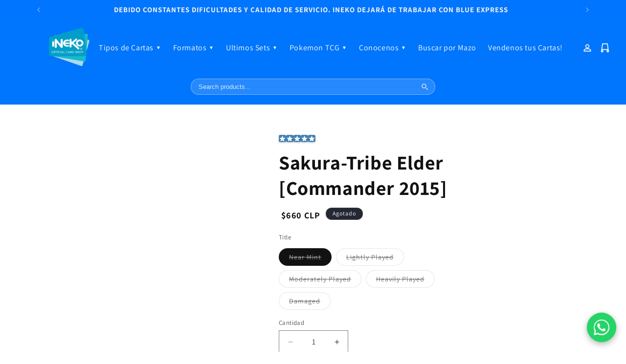

--- FILE ---
content_type: text/html; charset=utf-8
request_url: https://inekosingles.com/products/sakura-tribe-elder-commander-2015
body_size: 42660
content:
<!doctype html>
<html class="js" lang="es">
  <head>
    <meta charset="utf-8">
    <meta http-equiv="X-UA-Compatible" content="IE=edge">
    <meta name="viewport" content="width=device-width,initial-scale=1">
    <meta name="theme-color" content="">
    <link rel="canonical" href="https://inekosingles.com/products/sakura-tribe-elder-commander-2015"><link rel="preconnect" href="https://fonts.shopifycdn.com" crossorigin><title>
      Sakura-Tribe Elder [Commander 2015]
 – ineko card shop</title>

    
      <meta name="description" content="Set: Commander 2015 Type: Creature — Snake Shaman Rarity: Common Cost: {1}{G} Sacrifice Sakura-Tribe Elder: Search your library for a basic land card, put that card onto the battlefield tapped, then shuffle. There were no tombstones in orochi territory. Slain warriors were buried with a tree sapling, so they would beco">
    

    

<meta property="og:site_name" content="ineko card shop">
<meta property="og:url" content="https://inekosingles.com/products/sakura-tribe-elder-commander-2015">
<meta property="og:title" content="Sakura-Tribe Elder [Commander 2015]">
<meta property="og:type" content="product">
<meta property="og:description" content="Set: Commander 2015 Type: Creature — Snake Shaman Rarity: Common Cost: {1}{G} Sacrifice Sakura-Tribe Elder: Search your library for a basic land card, put that card onto the battlefield tapped, then shuffle. There were no tombstones in orochi territory. Slain warriors were buried with a tree sapling, so they would beco"><meta property="og:image" content="http://inekosingles.com/cdn/shop/products/0b524583-f04b-5ebc-aacd-667b9953c9e5_ea895df5-6957-4431-8541-f6816c8a1879.jpg?v=1751228359">
  <meta property="og:image:secure_url" content="https://inekosingles.com/cdn/shop/products/0b524583-f04b-5ebc-aacd-667b9953c9e5_ea895df5-6957-4431-8541-f6816c8a1879.jpg?v=1751228359">
  <meta property="og:image:width" content="672">
  <meta property="og:image:height" content="936"><meta property="og:price:amount" content="462">
  <meta property="og:price:currency" content="CLP"><meta name="twitter:card" content="summary_large_image">
<meta name="twitter:title" content="Sakura-Tribe Elder [Commander 2015]">
<meta name="twitter:description" content="Set: Commander 2015 Type: Creature — Snake Shaman Rarity: Common Cost: {1}{G} Sacrifice Sakura-Tribe Elder: Search your library for a basic land card, put that card onto the battlefield tapped, then shuffle. There were no tombstones in orochi territory. Slain warriors were buried with a tree sapling, so they would beco">


    <script src="//inekosingles.com/cdn/shop/t/27/assets/constants.js?v=132983761750457495441752026473" defer="defer"></script>
    <script src="//inekosingles.com/cdn/shop/t/27/assets/pubsub.js?v=25310214064522200911752026475" defer="defer"></script>
    <script src="//inekosingles.com/cdn/shop/t/27/assets/global.js?v=184345515105158409801752026473" defer="defer"></script>
    <script src="//inekosingles.com/cdn/shop/t/27/assets/details-disclosure.js?v=13653116266235556501752026473" defer="defer"></script>
    <script src="//inekosingles.com/cdn/shop/t/27/assets/details-modal.js?v=25581673532751508451752026473" defer="defer"></script>
    <script src="//inekosingles.com/cdn/shop/t/27/assets/search-form.js?v=133129549252120666541752026475" defer="defer"></script><script src="//inekosingles.com/cdn/shop/t/27/assets/animations.js?v=88693664871331136111752026472" defer="defer"></script><script>window.performance && window.performance.mark && window.performance.mark('shopify.content_for_header.start');</script><meta name="google-site-verification" content="rsctaDAgmKC7oZIZ0TdYOjmxLZw5g3Rd2pqD1_Sz7V4">
<meta id="shopify-digital-wallet" name="shopify-digital-wallet" content="/74531471635/digital_wallets/dialog">
<link rel="alternate" hreflang="x-default" href="https://inekosingles.com/products/sakura-tribe-elder-commander-2015">
<link rel="alternate" hreflang="es" href="https://inekosingles.com/products/sakura-tribe-elder-commander-2015">
<link rel="alternate" hreflang="en" href="https://inekosingles.com/en/products/sakura-tribe-elder-commander-2015">
<link rel="alternate" type="application/json+oembed" href="https://inekosingles.com/products/sakura-tribe-elder-commander-2015.oembed">
<script async="async" src="/checkouts/internal/preloads.js?locale=es-CL"></script>
<script id="shopify-features" type="application/json">{"accessToken":"394d6cad4240504913ca75553925f4ce","betas":["rich-media-storefront-analytics"],"domain":"inekosingles.com","predictiveSearch":true,"shopId":74531471635,"locale":"es"}</script>
<script>var Shopify = Shopify || {};
Shopify.shop = "ineko-card-shop.myshopify.com";
Shopify.locale = "es";
Shopify.currency = {"active":"CLP","rate":"1.0"};
Shopify.country = "CL";
Shopify.theme = {"name":"Dawn","id":179085902099,"schema_name":"Dawn","schema_version":"15.3.0","theme_store_id":887,"role":"main"};
Shopify.theme.handle = "null";
Shopify.theme.style = {"id":null,"handle":null};
Shopify.cdnHost = "inekosingles.com/cdn";
Shopify.routes = Shopify.routes || {};
Shopify.routes.root = "/";</script>
<script type="module">!function(o){(o.Shopify=o.Shopify||{}).modules=!0}(window);</script>
<script>!function(o){function n(){var o=[];function n(){o.push(Array.prototype.slice.apply(arguments))}return n.q=o,n}var t=o.Shopify=o.Shopify||{};t.loadFeatures=n(),t.autoloadFeatures=n()}(window);</script>
<script id="shop-js-analytics" type="application/json">{"pageType":"product"}</script>
<script defer="defer" async type="module" src="//inekosingles.com/cdn/shopifycloud/shop-js/modules/v2/client.init-shop-cart-sync_CvZOh8Af.es.esm.js"></script>
<script defer="defer" async type="module" src="//inekosingles.com/cdn/shopifycloud/shop-js/modules/v2/chunk.common_3Rxs6Qxh.esm.js"></script>
<script type="module">
  await import("//inekosingles.com/cdn/shopifycloud/shop-js/modules/v2/client.init-shop-cart-sync_CvZOh8Af.es.esm.js");
await import("//inekosingles.com/cdn/shopifycloud/shop-js/modules/v2/chunk.common_3Rxs6Qxh.esm.js");

  window.Shopify.SignInWithShop?.initShopCartSync?.({"fedCMEnabled":true,"windoidEnabled":true});

</script>
<script>(function() {
  var isLoaded = false;
  function asyncLoad() {
    if (isLoaded) return;
    isLoaded = true;
    var urls = ["https:\/\/app.binderpos.com\/external\/shopify\/storeCredit\/script?shop=ineko-card-shop.myshopify.com","https:\/\/app.binderpos.com\/external\/shopify\/buylist\/script?shop=ineko-card-shop.myshopify.com","\/\/cdn.shopify.com\/s\/files\/1\/0257\/0108\/9360\/t\/85\/assets\/usf-license.js?shop=ineko-card-shop.myshopify.com","https:\/\/wisepops.net\/loader.js?v=2\u0026h=bUgXTQWH4L\u0026shop=ineko-card-shop.myshopify.com","https:\/\/omnisnippet1.com\/platforms\/shopify.js?source=scriptTag\u0026v=2025-05-15T12\u0026shop=ineko-card-shop.myshopify.com"];
    for (var i = 0; i < urls.length; i++) {
      var s = document.createElement('script');
      s.type = 'text/javascript';
      s.async = true;
      s.src = urls[i];
      var x = document.getElementsByTagName('script')[0];
      x.parentNode.insertBefore(s, x);
    }
  };
  if(window.attachEvent) {
    window.attachEvent('onload', asyncLoad);
  } else {
    window.addEventListener('load', asyncLoad, false);
  }
})();</script>
<script id="__st">var __st={"a":74531471635,"offset":-10800,"reqid":"f549c12b-78b4-4d9e-b765-b54be3a868dc-1768752156","pageurl":"inekosingles.com\/products\/sakura-tribe-elder-commander-2015","u":"f648921a7393","p":"product","rtyp":"product","rid":8230682886419};</script>
<script>window.ShopifyPaypalV4VisibilityTracking = true;</script>
<script id="captcha-bootstrap">!function(){'use strict';const t='contact',e='account',n='new_comment',o=[[t,t],['blogs',n],['comments',n],[t,'customer']],c=[[e,'customer_login'],[e,'guest_login'],[e,'recover_customer_password'],[e,'create_customer']],r=t=>t.map((([t,e])=>`form[action*='/${t}']:not([data-nocaptcha='true']) input[name='form_type'][value='${e}']`)).join(','),a=t=>()=>t?[...document.querySelectorAll(t)].map((t=>t.form)):[];function s(){const t=[...o],e=r(t);return a(e)}const i='password',u='form_key',d=['recaptcha-v3-token','g-recaptcha-response','h-captcha-response',i],f=()=>{try{return window.sessionStorage}catch{return}},m='__shopify_v',_=t=>t.elements[u];function p(t,e,n=!1){try{const o=window.sessionStorage,c=JSON.parse(o.getItem(e)),{data:r}=function(t){const{data:e,action:n}=t;return t[m]||n?{data:e,action:n}:{data:t,action:n}}(c);for(const[e,n]of Object.entries(r))t.elements[e]&&(t.elements[e].value=n);n&&o.removeItem(e)}catch(o){console.error('form repopulation failed',{error:o})}}const l='form_type',E='cptcha';function T(t){t.dataset[E]=!0}const w=window,h=w.document,L='Shopify',v='ce_forms',y='captcha';let A=!1;((t,e)=>{const n=(g='f06e6c50-85a8-45c8-87d0-21a2b65856fe',I='https://cdn.shopify.com/shopifycloud/storefront-forms-hcaptcha/ce_storefront_forms_captcha_hcaptcha.v1.5.2.iife.js',D={infoText:'Protegido por hCaptcha',privacyText:'Privacidad',termsText:'Términos'},(t,e,n)=>{const o=w[L][v],c=o.bindForm;if(c)return c(t,g,e,D).then(n);var r;o.q.push([[t,g,e,D],n]),r=I,A||(h.body.append(Object.assign(h.createElement('script'),{id:'captcha-provider',async:!0,src:r})),A=!0)});var g,I,D;w[L]=w[L]||{},w[L][v]=w[L][v]||{},w[L][v].q=[],w[L][y]=w[L][y]||{},w[L][y].protect=function(t,e){n(t,void 0,e),T(t)},Object.freeze(w[L][y]),function(t,e,n,w,h,L){const[v,y,A,g]=function(t,e,n){const i=e?o:[],u=t?c:[],d=[...i,...u],f=r(d),m=r(i),_=r(d.filter((([t,e])=>n.includes(e))));return[a(f),a(m),a(_),s()]}(w,h,L),I=t=>{const e=t.target;return e instanceof HTMLFormElement?e:e&&e.form},D=t=>v().includes(t);t.addEventListener('submit',(t=>{const e=I(t);if(!e)return;const n=D(e)&&!e.dataset.hcaptchaBound&&!e.dataset.recaptchaBound,o=_(e),c=g().includes(e)&&(!o||!o.value);(n||c)&&t.preventDefault(),c&&!n&&(function(t){try{if(!f())return;!function(t){const e=f();if(!e)return;const n=_(t);if(!n)return;const o=n.value;o&&e.removeItem(o)}(t);const e=Array.from(Array(32),(()=>Math.random().toString(36)[2])).join('');!function(t,e){_(t)||t.append(Object.assign(document.createElement('input'),{type:'hidden',name:u})),t.elements[u].value=e}(t,e),function(t,e){const n=f();if(!n)return;const o=[...t.querySelectorAll(`input[type='${i}']`)].map((({name:t})=>t)),c=[...d,...o],r={};for(const[a,s]of new FormData(t).entries())c.includes(a)||(r[a]=s);n.setItem(e,JSON.stringify({[m]:1,action:t.action,data:r}))}(t,e)}catch(e){console.error('failed to persist form',e)}}(e),e.submit())}));const S=(t,e)=>{t&&!t.dataset[E]&&(n(t,e.some((e=>e===t))),T(t))};for(const o of['focusin','change'])t.addEventListener(o,(t=>{const e=I(t);D(e)&&S(e,y())}));const B=e.get('form_key'),M=e.get(l),P=B&&M;t.addEventListener('DOMContentLoaded',(()=>{const t=y();if(P)for(const e of t)e.elements[l].value===M&&p(e,B);[...new Set([...A(),...v().filter((t=>'true'===t.dataset.shopifyCaptcha))])].forEach((e=>S(e,t)))}))}(h,new URLSearchParams(w.location.search),n,t,e,['guest_login'])})(!0,!0)}();</script>
<script integrity="sha256-4kQ18oKyAcykRKYeNunJcIwy7WH5gtpwJnB7kiuLZ1E=" data-source-attribution="shopify.loadfeatures" defer="defer" src="//inekosingles.com/cdn/shopifycloud/storefront/assets/storefront/load_feature-a0a9edcb.js" crossorigin="anonymous"></script>
<script data-source-attribution="shopify.dynamic_checkout.dynamic.init">var Shopify=Shopify||{};Shopify.PaymentButton=Shopify.PaymentButton||{isStorefrontPortableWallets:!0,init:function(){window.Shopify.PaymentButton.init=function(){};var t=document.createElement("script");t.src="https://inekosingles.com/cdn/shopifycloud/portable-wallets/latest/portable-wallets.es.js",t.type="module",document.head.appendChild(t)}};
</script>
<script data-source-attribution="shopify.dynamic_checkout.buyer_consent">
  function portableWalletsHideBuyerConsent(e){var t=document.getElementById("shopify-buyer-consent"),n=document.getElementById("shopify-subscription-policy-button");t&&n&&(t.classList.add("hidden"),t.setAttribute("aria-hidden","true"),n.removeEventListener("click",e))}function portableWalletsShowBuyerConsent(e){var t=document.getElementById("shopify-buyer-consent"),n=document.getElementById("shopify-subscription-policy-button");t&&n&&(t.classList.remove("hidden"),t.removeAttribute("aria-hidden"),n.addEventListener("click",e))}window.Shopify?.PaymentButton&&(window.Shopify.PaymentButton.hideBuyerConsent=portableWalletsHideBuyerConsent,window.Shopify.PaymentButton.showBuyerConsent=portableWalletsShowBuyerConsent);
</script>
<script>
  function portableWalletsCleanup(e){e&&e.src&&console.error("Failed to load portable wallets script "+e.src);var t=document.querySelectorAll("shopify-accelerated-checkout .shopify-payment-button__skeleton, shopify-accelerated-checkout-cart .wallet-cart-button__skeleton"),e=document.getElementById("shopify-buyer-consent");for(let e=0;e<t.length;e++)t[e].remove();e&&e.remove()}function portableWalletsNotLoadedAsModule(e){e instanceof ErrorEvent&&"string"==typeof e.message&&e.message.includes("import.meta")&&"string"==typeof e.filename&&e.filename.includes("portable-wallets")&&(window.removeEventListener("error",portableWalletsNotLoadedAsModule),window.Shopify.PaymentButton.failedToLoad=e,"loading"===document.readyState?document.addEventListener("DOMContentLoaded",window.Shopify.PaymentButton.init):window.Shopify.PaymentButton.init())}window.addEventListener("error",portableWalletsNotLoadedAsModule);
</script>

<script type="module" src="https://inekosingles.com/cdn/shopifycloud/portable-wallets/latest/portable-wallets.es.js" onError="portableWalletsCleanup(this)" crossorigin="anonymous"></script>
<script nomodule>
  document.addEventListener("DOMContentLoaded", portableWalletsCleanup);
</script>

<link id="shopify-accelerated-checkout-styles" rel="stylesheet" media="screen" href="https://inekosingles.com/cdn/shopifycloud/portable-wallets/latest/accelerated-checkout-backwards-compat.css" crossorigin="anonymous">
<style id="shopify-accelerated-checkout-cart">
        #shopify-buyer-consent {
  margin-top: 1em;
  display: inline-block;
  width: 100%;
}

#shopify-buyer-consent.hidden {
  display: none;
}

#shopify-subscription-policy-button {
  background: none;
  border: none;
  padding: 0;
  text-decoration: underline;
  font-size: inherit;
  cursor: pointer;
}

#shopify-subscription-policy-button::before {
  box-shadow: none;
}

      </style>
<script id="sections-script" data-sections="DTN-NEWSLETTER-PRO" defer="defer" src="//inekosingles.com/cdn/shop/t/27/compiled_assets/scripts.js?v=61573"></script>
<script>window.performance && window.performance.mark && window.performance.mark('shopify.content_for_header.end');</script>


    <style data-shopify>
      @font-face {
  font-family: Assistant;
  font-weight: 400;
  font-style: normal;
  font-display: swap;
  src: url("//inekosingles.com/cdn/fonts/assistant/assistant_n4.9120912a469cad1cc292572851508ca49d12e768.woff2") format("woff2"),
       url("//inekosingles.com/cdn/fonts/assistant/assistant_n4.6e9875ce64e0fefcd3f4446b7ec9036b3ddd2985.woff") format("woff");
}

      @font-face {
  font-family: Assistant;
  font-weight: 700;
  font-style: normal;
  font-display: swap;
  src: url("//inekosingles.com/cdn/fonts/assistant/assistant_n7.bf44452348ec8b8efa3aa3068825305886b1c83c.woff2") format("woff2"),
       url("//inekosingles.com/cdn/fonts/assistant/assistant_n7.0c887fee83f6b3bda822f1150b912c72da0f7b64.woff") format("woff");
}

      
      
      @font-face {
  font-family: Assistant;
  font-weight: 400;
  font-style: normal;
  font-display: swap;
  src: url("//inekosingles.com/cdn/fonts/assistant/assistant_n4.9120912a469cad1cc292572851508ca49d12e768.woff2") format("woff2"),
       url("//inekosingles.com/cdn/fonts/assistant/assistant_n4.6e9875ce64e0fefcd3f4446b7ec9036b3ddd2985.woff") format("woff");
}


      
        :root,
        .color-scheme-1 {
          --color-background: 255,255,255;
        
          --gradient-background: #ffffff;
        

        

        --color-foreground: 18,18,18;
        --color-background-contrast: 191,191,191;
        --color-shadow: 18,18,18;
        --color-button: 18,18,18;
        --color-button-text: 255,255,255;
        --color-secondary-button: 255,255,255;
        --color-secondary-button-text: 18,18,18;
        --color-link: 18,18,18;
        --color-badge-foreground: 18,18,18;
        --color-badge-background: 255,255,255;
        --color-badge-border: 18,18,18;
        --payment-terms-background-color: rgb(255 255 255);
      }
      
        
        .color-scheme-2 {
          --color-background: 243,243,243;
        
          --gradient-background: #f3f3f3;
        

        

        --color-foreground: 0,117,255;
        --color-background-contrast: 179,179,179;
        --color-shadow: 18,18,18;
        --color-button: 18,18,18;
        --color-button-text: 243,243,243;
        --color-secondary-button: 243,243,243;
        --color-secondary-button-text: 18,18,18;
        --color-link: 18,18,18;
        --color-badge-foreground: 0,117,255;
        --color-badge-background: 243,243,243;
        --color-badge-border: 0,117,255;
        --payment-terms-background-color: rgb(243 243 243);
      }
      
        
        .color-scheme-3 {
          --color-background: 36,40,51;
        
          --gradient-background: #242833;
        

        

        --color-foreground: 255,255,255;
        --color-background-contrast: 47,52,66;
        --color-shadow: 18,18,18;
        --color-button: 255,255,255;
        --color-button-text: 0,0,0;
        --color-secondary-button: 36,40,51;
        --color-secondary-button-text: 255,255,255;
        --color-link: 255,255,255;
        --color-badge-foreground: 255,255,255;
        --color-badge-background: 36,40,51;
        --color-badge-border: 255,255,255;
        --payment-terms-background-color: rgb(36 40 51);
      }
      
        
        .color-scheme-4 {
          --color-background: 18,18,18;
        
          --gradient-background: #121212;
        

        

        --color-foreground: 255,255,255;
        --color-background-contrast: 146,146,146;
        --color-shadow: 18,18,18;
        --color-button: 255,255,255;
        --color-button-text: 18,18,18;
        --color-secondary-button: 18,18,18;
        --color-secondary-button-text: 255,255,255;
        --color-link: 255,255,255;
        --color-badge-foreground: 255,255,255;
        --color-badge-background: 18,18,18;
        --color-badge-border: 255,255,255;
        --payment-terms-background-color: rgb(18 18 18);
      }
      
        
        .color-scheme-5 {
          --color-background: 0,117,255;
        
          --gradient-background: #0075ff;
        

        

        --color-foreground: 243,243,243;
        --color-background-contrast: 0,58,128;
        --color-shadow: 243,243,243;
        --color-button: 255,255,255;
        --color-button-text: 51,79,180;
        --color-secondary-button: 0,117,255;
        --color-secondary-button-text: 255,255,255;
        --color-link: 255,255,255;
        --color-badge-foreground: 243,243,243;
        --color-badge-background: 0,117,255;
        --color-badge-border: 243,243,243;
        --payment-terms-background-color: rgb(0 117 255);
      }
      
        
        .color-scheme-eeba6491-6496-44d9-9eaa-131fd7a9fb0d {
          --color-background: 255,255,255;
        
          --gradient-background: #ffffff;
        

        

        --color-foreground: 18,18,18;
        --color-background-contrast: 191,191,191;
        --color-shadow: 18,18,18;
        --color-button: 0,117,255;
        --color-button-text: 255,255,255;
        --color-secondary-button: 255,255,255;
        --color-secondary-button-text: 18,18,18;
        --color-link: 18,18,18;
        --color-badge-foreground: 18,18,18;
        --color-badge-background: 255,255,255;
        --color-badge-border: 18,18,18;
        --payment-terms-background-color: rgb(255 255 255);
      }
      

      body, .color-scheme-eeba6491-6496-44d9-9eaa-131fd7a9fb0d {
        color: rgba(var(--color-foreground), 0.75);
        background-color: rgb(var(--color-background));
      }

      :root {
        --font-body-family: Assistant, sans-serif;
        --font-body-style: normal;
        --font-body-weight: 400;
        --font-body-weight-bold: 700;

        --font-heading-family: Assistant, sans-serif;
        --font-heading-style: normal;
        --font-heading-weight: 400;

        --font-body-scale: 1.0;
        --font-heading-scale: 1.0;

        --media-padding: px;
        --media-border-opacity: 0.05;
        --media-border-width: 1px;
        --media-radius: 0px;
        --media-shadow-opacity: 0.0;
        --media-shadow-horizontal-offset: 0px;
        --media-shadow-vertical-offset: 4px;
        --media-shadow-blur-radius: 5px;
        --media-shadow-visible: 0;

        --page-width: 120rem;
        --page-width-margin: 0rem;

        --product-card-image-padding: 0.0rem;
        --product-card-corner-radius: 0.0rem;
        --product-card-text-alignment: left;
        --product-card-border-width: 0.0rem;
        --product-card-border-opacity: 0.1;
        --product-card-shadow-opacity: 0.0;
        --product-card-shadow-visible: 0;
        --product-card-shadow-horizontal-offset: 0.0rem;
        --product-card-shadow-vertical-offset: 0.4rem;
        --product-card-shadow-blur-radius: 0.5rem;

        --collection-card-image-padding: 0.0rem;
        --collection-card-corner-radius: 0.0rem;
        --collection-card-text-alignment: left;
        --collection-card-border-width: 0.0rem;
        --collection-card-border-opacity: 0.1;
        --collection-card-shadow-opacity: 0.0;
        --collection-card-shadow-visible: 0;
        --collection-card-shadow-horizontal-offset: 0.0rem;
        --collection-card-shadow-vertical-offset: 0.4rem;
        --collection-card-shadow-blur-radius: 0.5rem;

        --blog-card-image-padding: 0.0rem;
        --blog-card-corner-radius: 0.0rem;
        --blog-card-text-alignment: left;
        --blog-card-border-width: 0.0rem;
        --blog-card-border-opacity: 0.1;
        --blog-card-shadow-opacity: 0.0;
        --blog-card-shadow-visible: 0;
        --blog-card-shadow-horizontal-offset: 0.0rem;
        --blog-card-shadow-vertical-offset: 0.4rem;
        --blog-card-shadow-blur-radius: 0.5rem;

        --badge-corner-radius: 4.0rem;

        --popup-border-width: 1px;
        --popup-border-opacity: 0.1;
        --popup-corner-radius: 0px;
        --popup-shadow-opacity: 0.05;
        --popup-shadow-horizontal-offset: 0px;
        --popup-shadow-vertical-offset: 4px;
        --popup-shadow-blur-radius: 5px;

        --drawer-border-width: 1px;
        --drawer-border-opacity: 0.1;
        --drawer-shadow-opacity: 0.0;
        --drawer-shadow-horizontal-offset: 0px;
        --drawer-shadow-vertical-offset: 4px;
        --drawer-shadow-blur-radius: 5px;

        --spacing-sections-desktop: 0px;
        --spacing-sections-mobile: 0px;

        --grid-desktop-vertical-spacing: 8px;
        --grid-desktop-horizontal-spacing: 8px;
        --grid-mobile-vertical-spacing: 4px;
        --grid-mobile-horizontal-spacing: 4px;

        --text-boxes-border-opacity: 0.1;
        --text-boxes-border-width: 0px;
        --text-boxes-radius: 0px;
        --text-boxes-shadow-opacity: 0.0;
        --text-boxes-shadow-visible: 0;
        --text-boxes-shadow-horizontal-offset: 0px;
        --text-boxes-shadow-vertical-offset: 4px;
        --text-boxes-shadow-blur-radius: 5px;

        --buttons-radius: 6px;
        --buttons-radius-outset: 7px;
        --buttons-border-width: 1px;
        --buttons-border-opacity: 1.0;
        --buttons-shadow-opacity: 0.0;
        --buttons-shadow-visible: 0;
        --buttons-shadow-horizontal-offset: 0px;
        --buttons-shadow-vertical-offset: 4px;
        --buttons-shadow-blur-radius: 5px;
        --buttons-border-offset: 0.3px;

        --inputs-radius: 0px;
        --inputs-border-width: 1px;
        --inputs-border-opacity: 0.55;
        --inputs-shadow-opacity: 0.0;
        --inputs-shadow-horizontal-offset: 0px;
        --inputs-margin-offset: 0px;
        --inputs-shadow-vertical-offset: 4px;
        --inputs-shadow-blur-radius: 5px;
        --inputs-radius-outset: 0px;

        --variant-pills-radius: 40px;
        --variant-pills-border-width: 1px;
        --variant-pills-border-opacity: 0.55;
        --variant-pills-shadow-opacity: 0.0;
        --variant-pills-shadow-horizontal-offset: 0px;
        --variant-pills-shadow-vertical-offset: 4px;
        --variant-pills-shadow-blur-radius: 5px;

        /* Enhanced price styling */
        --price-font-size: 1.8rem;
        --price-font-size-mobile: 1.6rem;
        --price-color: rgb(var(--color-foreground));
        --price-sale-color: #b71c1c; /* Deep red for sale price */
        --price-compare-color: rgba(var(--color-foreground), 0.6);
        --price-transition: all 0.3s ease-in-out;
      }

      *,
      *::before,
      *::after {
        box-sizing: inherit;
      }

      html {
        box-sizing: border-box;
        font-size: calc(var(--font-body-scale) * 62.5%);
        height: 100%;
      }

      body {
        display: grid;
        grid-template-rows: auto auto 1fr auto;
        grid-template-columns: 100%;
        min-height: 100%;
        margin: 0;
        font-size: 1.5rem;
        letter-spacing: 0.06rem;
        line-height: calc(1 + 0.8 / var(--font-body-scale));
        font-family: var(--font-body-family);
        font-style: var(--font-body-style);
        font-weight: var(--font-body-weight);
      }

      @media screen and (min-width: 750px) {
        body {
          font-size: 1.6rem;
        }
      }

      /* Price styling for product and compare-at price */
      .price__regular,
      .price__sale {
        font-size: var(--price-font-size-mobile);
        font-weight: var(--font-body-weight-bold);
        color: var(--price-color);
        transition: var(--price-transition);
        position: relative;
        display: inline-block;
        padding: 0.2rem 0.5rem;
        border-radius: var(--buttons-radius);
      }

      .price__sale {
        color: var(--price-sale-color);
        background: rgba(var(--color-background-contrast), 0.1);
        box-shadow: 0 2px 4px rgba(var(--color-shadow), 0.1);
      }

      .price__compare {
        font-size: calc(var(--price-font-size-mobile) * 0.9);
        color: var(--price-compare-color);
        text-decoration: line-through;
        margin-left: 0.5rem;
        opacity: 0.8;
        transition: var(--price-transition);
      }

      @media screen and (min-width: 750px) {
        .price__regular,
        .price__sale {
          font-size: var(--price-font-size);
        }
        .price__compare {
          font-size: calc(var(--price-font-size) * 0.9);
        }
      }

      /* Subtle hover effect for prices */
      .price__regular:hover,
      .price__sale:hover {
        transform: scale(1.05);
        box-shadow: 0 4px 8px rgba(var(--color-shadow), 0.15);
      }

      .price__compare:hover {
        opacity: 1;
        color: var(--price-color);
      }
    </style>

    <link href="//inekosingles.com/cdn/shop/t/27/assets/base.css?v=149600389150571958041767731875" rel="stylesheet" type="text/css" media="all" />
    <link rel="stylesheet" href="//inekosingles.com/cdn/shop/t/27/assets/component-cart-items.css?v=123238115697927560811752026472" media="print" onload="this.media='all'">
      <link rel="preload" as="font" href="//inekosingles.com/cdn/fonts/assistant/assistant_n4.9120912a469cad1cc292572851508ca49d12e768.woff2" type="font/woff2" crossorigin>
      

      <link rel="preload" as="font" href="//inekosingles.com/cdn/fonts/assistant/assistant_n4.9120912a469cad1cc292572851508ca49d12e768.woff2" type="font/woff2" crossorigin>
      
<link href="//inekosingles.com/cdn/shop/t/27/assets/component-localization-form.css?v=170315343355214948141752026473" rel="stylesheet" type="text/css" media="all" />
      <script src="//inekosingles.com/cdn/shop/t/27/assets/localization-form.js?v=144176611646395275351752026474" defer="defer"></script><link
        rel="stylesheet"
        href="//inekosingles.com/cdn/shop/t/27/assets/component-predictive-search.css?v=118923337488134913561752026473"
        media="print"
        onload="this.media='all'"
      ><script>
      if (Shopify.designMode) {
        document.documentElement.classList.add('shopify-design-mode');
      }
    </script>
<style>
h1 { 
  font-weight: bold !important; 
  font-weight: 700 !important;
}
</style>

<style>
  /* Base button: blue background with white text */
  .shopify-payment-button .shopify-payment-button__button--unbranded {
    position: relative !important;
    overflow: hidden !important;
    background-color: #4169e1 !important;  /* royal blue base */
    color: transparent !important;          /* hides original text */
    border: none !important;
    box-shadow: 0 4px 8px rgba(0, 0, 0, 0.2) !important;  /* button shadow */
  }

  /* Swipe layer (white) - slides in on hover */
  .shopify-payment-button .shopify-payment-button__button--unbranded::before {
    content: "";
    position: absolute;
    top: 0;
    left: -100%;
    width: 100%;
    height: 100%;
    background-color: white;              /* white swipe layer */
    z-index: 0;
    transition: left 0.4s ease;
  }

  /* Custom label - white text with bold and shadow */
  .shopify-payment-button .shopify-payment-button__button--unbranded::after {
    content: "¡LLévatelo ya!";
    position: absolute;
    top: 0;
    left: 0;
    width: 100%;
    height: 100%;
    font-size: inherit;
    font-weight: bold;                    /* bold text */
    color: white;                         /* white text */
    text-shadow: 2px 2px 4px rgba(0, 0, 0, 0.3);  /* text shadow */
    display: flex;
    justify-content: center;
    align-items: center;
    z-index: 1;
    pointer-events: none;
    transition: color 0.4s ease, text-shadow 0.4s ease;  /* smooth text transition */
  }

  /* Trigger swipe on hover */
  .shopify-payment-button .shopify-payment-button__button--unbranded:hover::before {
    left: 0;
  }

  /* Change text to blue on hover with shadow */
  .shopify-payment-button .shopify-payment-button__button--unbranded:hover::after {
    color: #4169e1;                       /* blue text on hover */
    text-shadow: 2px 2px 4px rgba(65, 105, 225, 0.3);  /* blue text shadow */
  }
</style>

<!-- INTERCEPTOR DE ALERTS GLOBAL - Magic Cards -->
<script>
(function() {
  'use strict';
  
  console.log('🛡️ Interceptor de alerts Magic Cards iniciado');
  
  // Guardar el alert original
  const originalAlert = window.alert;
  
  // Sobrescribir window.alert INMEDIATAMENTE
  window.alert = function(message) {
    console.log('🚨 Alert capturado:', message);
    
    // Convertir a string por si acaso
    const msg = String(message || '');
    
    // Lista de palabras clave que indican que es un mensaje de error/carrito
    const keywords = [
      'Error', '422', 'status', 'artículo', 'carrito', 
      'disponibilidad', 'añad', 'Debido', 'description'
    ];
    
    // Verificar si el mensaje contiene alguna palabra clave
    const isCartMessage = keywords.some(keyword => msg.includes(keyword));
    
    if (isCartMessage) {
      console.log('✅ Mensaje de carrito detectado, mostrando notificación personalizada');
      
      // Esperar a que ToastNotification esté disponible o usar fallback
      if (window.ToastNotification && window.ToastNotification.success) {
        // Usar el sistema de notificaciones del buscador
        window.ToastNotification.success('Revisa tu carrito 🛒');
      } else {
        // Fallback: crear notificación inline
        showQuickNotification();
      }
      
      // NO mostrar el alert feo
      return;
    }
    
    // Para cualquier otro mensaje, usar el alert original
    console.log('ℹ️ Mensaje normal, usando alert original');
    originalAlert.call(window, message);
  };
  
  // Función de respaldo para mostrar notificación si ToastNotification no está cargado
  function showQuickNotification() {
    // Crear contenedor si no existe
    let container = document.getElementById('quick-toast-container');
    if (!container) {
      container = document.createElement('div');
      container.id = 'quick-toast-container';
      container.style.cssText = `
        position: fixed;
        top: 20px;
        right: 20px;
        z-index: 999999;
        pointer-events: none;
      `;
      document.body.appendChild(container);
    }
    
    // Crear la notificación
    const toast = document.createElement('div');
    toast.style.cssText = `
      background: linear-gradient(135deg, #1e3a8a 0%, #3b82f6 100%);
      color: white;
      padding: 18px 26px;
      border-radius: 12px;
      margin-bottom: 10px;
      box-shadow: 0 10px 40px rgba(30, 58, 138, 0.4), 0 0 0 1px rgba(59, 130, 246, 0.3);
      display: flex;
      align-items: center;
      gap: 14px;
      min-width: 320px;
      max-width: 420px;
      pointer-events: auto;
      border: 2px solid rgba(147, 197, 253, 0.3);
      font-family: -apple-system, BlinkMacSystemFont, "Segoe UI", Roboto, sans-serif;
      animation: slideInQuick 0.3s ease-out;
      backdrop-filter: blur(10px);
    `;
    
    const message = 'Revisa tu carrito 🛒';
    
    toast.innerHTML = `
      <div style="
        font-size: 28px;
        background: rgba(255, 255, 255, 0.15);
        width: 44px;
        height: 44px;
        border-radius: 50%;
        display: flex;
        align-items: center;
        justify-content: center;
        flex-shrink: 0;
      ">🎴</div>
      <div style="flex: 1;">
        <div style="font-weight: 700; font-size: 17px; margin-bottom: 5px; color: #e0f2fe;">
          ¡Cartas agregadas!
        </div>
        <div style="font-size: 14px; opacity: 0.95; line-height: 1.4;">
          ${message}
        </div>
      </div>
      <button onclick="this.parentElement.remove()" style="
        background: rgba(255, 255, 255, 0.2);
        border: none;
        color: white;
        width: 28px;
        height: 28px;
        border-radius: 50%;
        cursor: pointer;
        font-size: 18px;
        transition: all 0.2s;
        display: flex;
        align-items: center;
        justify-content: center;
        flex-shrink: 0;
      " onmouseover="this.style.background='rgba(255,255,255,0.3)'" onmouseout="this.style.background='rgba(255,255,255,0.2)'">×</button>
    `;
    
    container.appendChild(toast);
    
    // Remover automáticamente después de 4 segundos
    setTimeout(() => {
      toast.style.animation = 'slideOutQuick 0.3s ease-out forwards';
      setTimeout(() => toast.remove(), 300);
    }, 4000);
  }
  
  // Agregar animaciones CSS si no existen
  if (!document.getElementById('quick-toast-styles')) {
    const style = document.createElement('style');
    style.id = 'quick-toast-styles';
    style.textContent = `
      @keyframes slideInQuick {
        from { transform: translateX(400px); opacity: 0; }
        to { transform: translateX(0); opacity: 1; }
      }
      @keyframes slideOutQuick {
        from { transform: translateX(0); opacity: 1; }
        to { transform: translateX(400px); opacity: 0; }
      }
      @media (max-width: 768px) {
        #quick-toast-container {
          top: 10px !important;
          right: 10px !important;
          left: 10px !important;
        }
        #quick-toast-container > div {
          min-width: auto !important;
          max-width: 100% !important;
        }
      }
    `;
    document.head.appendChild(style);
  }
  
  console.log('✅ Interceptor de alerts configurado correctamente');
})();
</script>

  <link href="https://monorail-edge.shopifysvc.com" rel="dns-prefetch">
<script>(function(){if ("sendBeacon" in navigator && "performance" in window) {try {var session_token_from_headers = performance.getEntriesByType('navigation')[0].serverTiming.find(x => x.name == '_s').description;} catch {var session_token_from_headers = undefined;}var session_cookie_matches = document.cookie.match(/_shopify_s=([^;]*)/);var session_token_from_cookie = session_cookie_matches && session_cookie_matches.length === 2 ? session_cookie_matches[1] : "";var session_token = session_token_from_headers || session_token_from_cookie || "";function handle_abandonment_event(e) {var entries = performance.getEntries().filter(function(entry) {return /monorail-edge.shopifysvc.com/.test(entry.name);});if (!window.abandonment_tracked && entries.length === 0) {window.abandonment_tracked = true;var currentMs = Date.now();var navigation_start = performance.timing.navigationStart;var payload = {shop_id: 74531471635,url: window.location.href,navigation_start,duration: currentMs - navigation_start,session_token,page_type: "product"};window.navigator.sendBeacon("https://monorail-edge.shopifysvc.com/v1/produce", JSON.stringify({schema_id: "online_store_buyer_site_abandonment/1.1",payload: payload,metadata: {event_created_at_ms: currentMs,event_sent_at_ms: currentMs}}));}}window.addEventListener('pagehide', handle_abandonment_event);}}());</script>
<script id="web-pixels-manager-setup">(function e(e,d,r,n,o){if(void 0===o&&(o={}),!Boolean(null===(a=null===(i=window.Shopify)||void 0===i?void 0:i.analytics)||void 0===a?void 0:a.replayQueue)){var i,a;window.Shopify=window.Shopify||{};var t=window.Shopify;t.analytics=t.analytics||{};var s=t.analytics;s.replayQueue=[],s.publish=function(e,d,r){return s.replayQueue.push([e,d,r]),!0};try{self.performance.mark("wpm:start")}catch(e){}var l=function(){var e={modern:/Edge?\/(1{2}[4-9]|1[2-9]\d|[2-9]\d{2}|\d{4,})\.\d+(\.\d+|)|Firefox\/(1{2}[4-9]|1[2-9]\d|[2-9]\d{2}|\d{4,})\.\d+(\.\d+|)|Chrom(ium|e)\/(9{2}|\d{3,})\.\d+(\.\d+|)|(Maci|X1{2}).+ Version\/(15\.\d+|(1[6-9]|[2-9]\d|\d{3,})\.\d+)([,.]\d+|)( \(\w+\)|)( Mobile\/\w+|) Safari\/|Chrome.+OPR\/(9{2}|\d{3,})\.\d+\.\d+|(CPU[ +]OS|iPhone[ +]OS|CPU[ +]iPhone|CPU IPhone OS|CPU iPad OS)[ +]+(15[._]\d+|(1[6-9]|[2-9]\d|\d{3,})[._]\d+)([._]\d+|)|Android:?[ /-](13[3-9]|1[4-9]\d|[2-9]\d{2}|\d{4,})(\.\d+|)(\.\d+|)|Android.+Firefox\/(13[5-9]|1[4-9]\d|[2-9]\d{2}|\d{4,})\.\d+(\.\d+|)|Android.+Chrom(ium|e)\/(13[3-9]|1[4-9]\d|[2-9]\d{2}|\d{4,})\.\d+(\.\d+|)|SamsungBrowser\/([2-9]\d|\d{3,})\.\d+/,legacy:/Edge?\/(1[6-9]|[2-9]\d|\d{3,})\.\d+(\.\d+|)|Firefox\/(5[4-9]|[6-9]\d|\d{3,})\.\d+(\.\d+|)|Chrom(ium|e)\/(5[1-9]|[6-9]\d|\d{3,})\.\d+(\.\d+|)([\d.]+$|.*Safari\/(?![\d.]+ Edge\/[\d.]+$))|(Maci|X1{2}).+ Version\/(10\.\d+|(1[1-9]|[2-9]\d|\d{3,})\.\d+)([,.]\d+|)( \(\w+\)|)( Mobile\/\w+|) Safari\/|Chrome.+OPR\/(3[89]|[4-9]\d|\d{3,})\.\d+\.\d+|(CPU[ +]OS|iPhone[ +]OS|CPU[ +]iPhone|CPU IPhone OS|CPU iPad OS)[ +]+(10[._]\d+|(1[1-9]|[2-9]\d|\d{3,})[._]\d+)([._]\d+|)|Android:?[ /-](13[3-9]|1[4-9]\d|[2-9]\d{2}|\d{4,})(\.\d+|)(\.\d+|)|Mobile Safari.+OPR\/([89]\d|\d{3,})\.\d+\.\d+|Android.+Firefox\/(13[5-9]|1[4-9]\d|[2-9]\d{2}|\d{4,})\.\d+(\.\d+|)|Android.+Chrom(ium|e)\/(13[3-9]|1[4-9]\d|[2-9]\d{2}|\d{4,})\.\d+(\.\d+|)|Android.+(UC? ?Browser|UCWEB|U3)[ /]?(15\.([5-9]|\d{2,})|(1[6-9]|[2-9]\d|\d{3,})\.\d+)\.\d+|SamsungBrowser\/(5\.\d+|([6-9]|\d{2,})\.\d+)|Android.+MQ{2}Browser\/(14(\.(9|\d{2,})|)|(1[5-9]|[2-9]\d|\d{3,})(\.\d+|))(\.\d+|)|K[Aa][Ii]OS\/(3\.\d+|([4-9]|\d{2,})\.\d+)(\.\d+|)/},d=e.modern,r=e.legacy,n=navigator.userAgent;return n.match(d)?"modern":n.match(r)?"legacy":"unknown"}(),u="modern"===l?"modern":"legacy",c=(null!=n?n:{modern:"",legacy:""})[u],f=function(e){return[e.baseUrl,"/wpm","/b",e.hashVersion,"modern"===e.buildTarget?"m":"l",".js"].join("")}({baseUrl:d,hashVersion:r,buildTarget:u}),m=function(e){var d=e.version,r=e.bundleTarget,n=e.surface,o=e.pageUrl,i=e.monorailEndpoint;return{emit:function(e){var a=e.status,t=e.errorMsg,s=(new Date).getTime(),l=JSON.stringify({metadata:{event_sent_at_ms:s},events:[{schema_id:"web_pixels_manager_load/3.1",payload:{version:d,bundle_target:r,page_url:o,status:a,surface:n,error_msg:t},metadata:{event_created_at_ms:s}}]});if(!i)return console&&console.warn&&console.warn("[Web Pixels Manager] No Monorail endpoint provided, skipping logging."),!1;try{return self.navigator.sendBeacon.bind(self.navigator)(i,l)}catch(e){}var u=new XMLHttpRequest;try{return u.open("POST",i,!0),u.setRequestHeader("Content-Type","text/plain"),u.send(l),!0}catch(e){return console&&console.warn&&console.warn("[Web Pixels Manager] Got an unhandled error while logging to Monorail."),!1}}}}({version:r,bundleTarget:l,surface:e.surface,pageUrl:self.location.href,monorailEndpoint:e.monorailEndpoint});try{o.browserTarget=l,function(e){var d=e.src,r=e.async,n=void 0===r||r,o=e.onload,i=e.onerror,a=e.sri,t=e.scriptDataAttributes,s=void 0===t?{}:t,l=document.createElement("script"),u=document.querySelector("head"),c=document.querySelector("body");if(l.async=n,l.src=d,a&&(l.integrity=a,l.crossOrigin="anonymous"),s)for(var f in s)if(Object.prototype.hasOwnProperty.call(s,f))try{l.dataset[f]=s[f]}catch(e){}if(o&&l.addEventListener("load",o),i&&l.addEventListener("error",i),u)u.appendChild(l);else{if(!c)throw new Error("Did not find a head or body element to append the script");c.appendChild(l)}}({src:f,async:!0,onload:function(){if(!function(){var e,d;return Boolean(null===(d=null===(e=window.Shopify)||void 0===e?void 0:e.analytics)||void 0===d?void 0:d.initialized)}()){var d=window.webPixelsManager.init(e)||void 0;if(d){var r=window.Shopify.analytics;r.replayQueue.forEach((function(e){var r=e[0],n=e[1],o=e[2];d.publishCustomEvent(r,n,o)})),r.replayQueue=[],r.publish=d.publishCustomEvent,r.visitor=d.visitor,r.initialized=!0}}},onerror:function(){return m.emit({status:"failed",errorMsg:"".concat(f," has failed to load")})},sri:function(e){var d=/^sha384-[A-Za-z0-9+/=]+$/;return"string"==typeof e&&d.test(e)}(c)?c:"",scriptDataAttributes:o}),m.emit({status:"loading"})}catch(e){m.emit({status:"failed",errorMsg:(null==e?void 0:e.message)||"Unknown error"})}}})({shopId: 74531471635,storefrontBaseUrl: "https://inekosingles.com",extensionsBaseUrl: "https://extensions.shopifycdn.com/cdn/shopifycloud/web-pixels-manager",monorailEndpoint: "https://monorail-edge.shopifysvc.com/unstable/produce_batch",surface: "storefront-renderer",enabledBetaFlags: ["2dca8a86"],webPixelsConfigList: [{"id":"989659411","configuration":"{\"apiURL\":\"https:\/\/api.omnisend.com\",\"appURL\":\"https:\/\/app.omnisend.com\",\"brandID\":\"672cd7e1cb381463d976b46c\",\"trackingURL\":\"https:\/\/wt.omnisendlink.com\"}","eventPayloadVersion":"v1","runtimeContext":"STRICT","scriptVersion":"aa9feb15e63a302383aa48b053211bbb","type":"APP","apiClientId":186001,"privacyPurposes":["ANALYTICS","MARKETING","SALE_OF_DATA"],"dataSharingAdjustments":{"protectedCustomerApprovalScopes":["read_customer_address","read_customer_email","read_customer_name","read_customer_personal_data","read_customer_phone"]}},{"id":"681410835","configuration":"{\"hash\":\"bUgXTQWH4L\",\"ingestion_url\":\"https:\/\/activity.wisepops.com\",\"goal_hash\":\"IFV6lDGgQ0atVWYxn93haLAocFeGakhL\",\"loader_url\":\"https:\/\/wisepops.net\"}","eventPayloadVersion":"v1","runtimeContext":"STRICT","scriptVersion":"f2ebd2ee515d1c2407650eb3f3fbaa1c","type":"APP","apiClientId":461977,"privacyPurposes":["ANALYTICS","MARKETING","SALE_OF_DATA"],"dataSharingAdjustments":{"protectedCustomerApprovalScopes":["read_customer_personal_data"]}},{"id":"shopify-app-pixel","configuration":"{}","eventPayloadVersion":"v1","runtimeContext":"STRICT","scriptVersion":"0450","apiClientId":"shopify-pixel","type":"APP","privacyPurposes":["ANALYTICS","MARKETING"]},{"id":"shopify-custom-pixel","eventPayloadVersion":"v1","runtimeContext":"LAX","scriptVersion":"0450","apiClientId":"shopify-pixel","type":"CUSTOM","privacyPurposes":["ANALYTICS","MARKETING"]}],isMerchantRequest: false,initData: {"shop":{"name":"ineko card shop","paymentSettings":{"currencyCode":"CLP"},"myshopifyDomain":"ineko-card-shop.myshopify.com","countryCode":"CL","storefrontUrl":"https:\/\/inekosingles.com"},"customer":null,"cart":null,"checkout":null,"productVariants":[{"price":{"amount":660.0,"currencyCode":"CLP"},"product":{"title":"Sakura-Tribe Elder [Commander 2015]","vendor":"Magic: The Gathering","id":"8230682886419","untranslatedTitle":"Sakura-Tribe Elder [Commander 2015]","url":"\/products\/sakura-tribe-elder-commander-2015","type":"MTG Single"},"id":"44783964094739","image":{"src":"\/\/inekosingles.com\/cdn\/shop\/products\/0b524583-f04b-5ebc-aacd-667b9953c9e5_ea895df5-6957-4431-8541-f6816c8a1879.jpg?v=1751228359"},"sku":"C15-200-EN-NF-1","title":"Near Mint","untranslatedTitle":"Near Mint"},{"price":{"amount":627.0,"currencyCode":"CLP"},"product":{"title":"Sakura-Tribe Elder [Commander 2015]","vendor":"Magic: The Gathering","id":"8230682886419","untranslatedTitle":"Sakura-Tribe Elder [Commander 2015]","url":"\/products\/sakura-tribe-elder-commander-2015","type":"MTG Single"},"id":"44783964127507","image":{"src":"\/\/inekosingles.com\/cdn\/shop\/products\/0b524583-f04b-5ebc-aacd-667b9953c9e5_ea895df5-6957-4431-8541-f6816c8a1879.jpg?v=1751228359"},"sku":"C15-200-EN-NF-2","title":"Lightly Played","untranslatedTitle":"Lightly Played"},{"price":{"amount":561.0,"currencyCode":"CLP"},"product":{"title":"Sakura-Tribe Elder [Commander 2015]","vendor":"Magic: The Gathering","id":"8230682886419","untranslatedTitle":"Sakura-Tribe Elder [Commander 2015]","url":"\/products\/sakura-tribe-elder-commander-2015","type":"MTG Single"},"id":"44783964160275","image":{"src":"\/\/inekosingles.com\/cdn\/shop\/products\/0b524583-f04b-5ebc-aacd-667b9953c9e5_ea895df5-6957-4431-8541-f6816c8a1879.jpg?v=1751228359"},"sku":"C15-200-EN-NF-3","title":"Moderately Played","untranslatedTitle":"Moderately Played"},{"price":{"amount":495.0,"currencyCode":"CLP"},"product":{"title":"Sakura-Tribe Elder [Commander 2015]","vendor":"Magic: The Gathering","id":"8230682886419","untranslatedTitle":"Sakura-Tribe Elder [Commander 2015]","url":"\/products\/sakura-tribe-elder-commander-2015","type":"MTG Single"},"id":"44783964193043","image":{"src":"\/\/inekosingles.com\/cdn\/shop\/products\/0b524583-f04b-5ebc-aacd-667b9953c9e5_ea895df5-6957-4431-8541-f6816c8a1879.jpg?v=1751228359"},"sku":"C15-200-EN-NF-4","title":"Heavily Played","untranslatedTitle":"Heavily Played"},{"price":{"amount":462.0,"currencyCode":"CLP"},"product":{"title":"Sakura-Tribe Elder [Commander 2015]","vendor":"Magic: The Gathering","id":"8230682886419","untranslatedTitle":"Sakura-Tribe Elder [Commander 2015]","url":"\/products\/sakura-tribe-elder-commander-2015","type":"MTG Single"},"id":"44783964225811","image":{"src":"\/\/inekosingles.com\/cdn\/shop\/products\/0b524583-f04b-5ebc-aacd-667b9953c9e5_ea895df5-6957-4431-8541-f6816c8a1879.jpg?v=1751228359"},"sku":"C15-200-EN-NF-5","title":"Damaged","untranslatedTitle":"Damaged"}],"purchasingCompany":null},},"https://inekosingles.com/cdn","fcfee988w5aeb613cpc8e4bc33m6693e112",{"modern":"","legacy":""},{"shopId":"74531471635","storefrontBaseUrl":"https:\/\/inekosingles.com","extensionBaseUrl":"https:\/\/extensions.shopifycdn.com\/cdn\/shopifycloud\/web-pixels-manager","surface":"storefront-renderer","enabledBetaFlags":"[\"2dca8a86\"]","isMerchantRequest":"false","hashVersion":"fcfee988w5aeb613cpc8e4bc33m6693e112","publish":"custom","events":"[[\"page_viewed\",{}],[\"product_viewed\",{\"productVariant\":{\"price\":{\"amount\":660.0,\"currencyCode\":\"CLP\"},\"product\":{\"title\":\"Sakura-Tribe Elder [Commander 2015]\",\"vendor\":\"Magic: The Gathering\",\"id\":\"8230682886419\",\"untranslatedTitle\":\"Sakura-Tribe Elder [Commander 2015]\",\"url\":\"\/products\/sakura-tribe-elder-commander-2015\",\"type\":\"MTG Single\"},\"id\":\"44783964094739\",\"image\":{\"src\":\"\/\/inekosingles.com\/cdn\/shop\/products\/0b524583-f04b-5ebc-aacd-667b9953c9e5_ea895df5-6957-4431-8541-f6816c8a1879.jpg?v=1751228359\"},\"sku\":\"C15-200-EN-NF-1\",\"title\":\"Near Mint\",\"untranslatedTitle\":\"Near Mint\"}}]]"});</script><script>
  window.ShopifyAnalytics = window.ShopifyAnalytics || {};
  window.ShopifyAnalytics.meta = window.ShopifyAnalytics.meta || {};
  window.ShopifyAnalytics.meta.currency = 'CLP';
  var meta = {"product":{"id":8230682886419,"gid":"gid:\/\/shopify\/Product\/8230682886419","vendor":"Magic: The Gathering","type":"MTG Single","handle":"sakura-tribe-elder-commander-2015","variants":[{"id":44783964094739,"price":66000,"name":"Sakura-Tribe Elder [Commander 2015] - Near Mint","public_title":"Near Mint","sku":"C15-200-EN-NF-1"},{"id":44783964127507,"price":62700,"name":"Sakura-Tribe Elder [Commander 2015] - Lightly Played","public_title":"Lightly Played","sku":"C15-200-EN-NF-2"},{"id":44783964160275,"price":56100,"name":"Sakura-Tribe Elder [Commander 2015] - Moderately Played","public_title":"Moderately Played","sku":"C15-200-EN-NF-3"},{"id":44783964193043,"price":49500,"name":"Sakura-Tribe Elder [Commander 2015] - Heavily Played","public_title":"Heavily Played","sku":"C15-200-EN-NF-4"},{"id":44783964225811,"price":46200,"name":"Sakura-Tribe Elder [Commander 2015] - Damaged","public_title":"Damaged","sku":"C15-200-EN-NF-5"}],"remote":false},"page":{"pageType":"product","resourceType":"product","resourceId":8230682886419,"requestId":"f549c12b-78b4-4d9e-b765-b54be3a868dc-1768752156"}};
  for (var attr in meta) {
    window.ShopifyAnalytics.meta[attr] = meta[attr];
  }
</script>
<script class="analytics">
  (function () {
    var customDocumentWrite = function(content) {
      var jquery = null;

      if (window.jQuery) {
        jquery = window.jQuery;
      } else if (window.Checkout && window.Checkout.$) {
        jquery = window.Checkout.$;
      }

      if (jquery) {
        jquery('body').append(content);
      }
    };

    var hasLoggedConversion = function(token) {
      if (token) {
        return document.cookie.indexOf('loggedConversion=' + token) !== -1;
      }
      return false;
    }

    var setCookieIfConversion = function(token) {
      if (token) {
        var twoMonthsFromNow = new Date(Date.now());
        twoMonthsFromNow.setMonth(twoMonthsFromNow.getMonth() + 2);

        document.cookie = 'loggedConversion=' + token + '; expires=' + twoMonthsFromNow;
      }
    }

    var trekkie = window.ShopifyAnalytics.lib = window.trekkie = window.trekkie || [];
    if (trekkie.integrations) {
      return;
    }
    trekkie.methods = [
      'identify',
      'page',
      'ready',
      'track',
      'trackForm',
      'trackLink'
    ];
    trekkie.factory = function(method) {
      return function() {
        var args = Array.prototype.slice.call(arguments);
        args.unshift(method);
        trekkie.push(args);
        return trekkie;
      };
    };
    for (var i = 0; i < trekkie.methods.length; i++) {
      var key = trekkie.methods[i];
      trekkie[key] = trekkie.factory(key);
    }
    trekkie.load = function(config) {
      trekkie.config = config || {};
      trekkie.config.initialDocumentCookie = document.cookie;
      var first = document.getElementsByTagName('script')[0];
      var script = document.createElement('script');
      script.type = 'text/javascript';
      script.onerror = function(e) {
        var scriptFallback = document.createElement('script');
        scriptFallback.type = 'text/javascript';
        scriptFallback.onerror = function(error) {
                var Monorail = {
      produce: function produce(monorailDomain, schemaId, payload) {
        var currentMs = new Date().getTime();
        var event = {
          schema_id: schemaId,
          payload: payload,
          metadata: {
            event_created_at_ms: currentMs,
            event_sent_at_ms: currentMs
          }
        };
        return Monorail.sendRequest("https://" + monorailDomain + "/v1/produce", JSON.stringify(event));
      },
      sendRequest: function sendRequest(endpointUrl, payload) {
        // Try the sendBeacon API
        if (window && window.navigator && typeof window.navigator.sendBeacon === 'function' && typeof window.Blob === 'function' && !Monorail.isIos12()) {
          var blobData = new window.Blob([payload], {
            type: 'text/plain'
          });

          if (window.navigator.sendBeacon(endpointUrl, blobData)) {
            return true;
          } // sendBeacon was not successful

        } // XHR beacon

        var xhr = new XMLHttpRequest();

        try {
          xhr.open('POST', endpointUrl);
          xhr.setRequestHeader('Content-Type', 'text/plain');
          xhr.send(payload);
        } catch (e) {
          console.log(e);
        }

        return false;
      },
      isIos12: function isIos12() {
        return window.navigator.userAgent.lastIndexOf('iPhone; CPU iPhone OS 12_') !== -1 || window.navigator.userAgent.lastIndexOf('iPad; CPU OS 12_') !== -1;
      }
    };
    Monorail.produce('monorail-edge.shopifysvc.com',
      'trekkie_storefront_load_errors/1.1',
      {shop_id: 74531471635,
      theme_id: 179085902099,
      app_name: "storefront",
      context_url: window.location.href,
      source_url: "//inekosingles.com/cdn/s/trekkie.storefront.cd680fe47e6c39ca5d5df5f0a32d569bc48c0f27.min.js"});

        };
        scriptFallback.async = true;
        scriptFallback.src = '//inekosingles.com/cdn/s/trekkie.storefront.cd680fe47e6c39ca5d5df5f0a32d569bc48c0f27.min.js';
        first.parentNode.insertBefore(scriptFallback, first);
      };
      script.async = true;
      script.src = '//inekosingles.com/cdn/s/trekkie.storefront.cd680fe47e6c39ca5d5df5f0a32d569bc48c0f27.min.js';
      first.parentNode.insertBefore(script, first);
    };
    trekkie.load(
      {"Trekkie":{"appName":"storefront","development":false,"defaultAttributes":{"shopId":74531471635,"isMerchantRequest":null,"themeId":179085902099,"themeCityHash":"1549068392085799190","contentLanguage":"es","currency":"CLP","eventMetadataId":"9ee04632-a627-438c-926b-76d19e430060"},"isServerSideCookieWritingEnabled":true,"monorailRegion":"shop_domain","enabledBetaFlags":["65f19447"]},"Session Attribution":{},"S2S":{"facebookCapiEnabled":false,"source":"trekkie-storefront-renderer","apiClientId":580111}}
    );

    var loaded = false;
    trekkie.ready(function() {
      if (loaded) return;
      loaded = true;

      window.ShopifyAnalytics.lib = window.trekkie;

      var originalDocumentWrite = document.write;
      document.write = customDocumentWrite;
      try { window.ShopifyAnalytics.merchantGoogleAnalytics.call(this); } catch(error) {};
      document.write = originalDocumentWrite;

      window.ShopifyAnalytics.lib.page(null,{"pageType":"product","resourceType":"product","resourceId":8230682886419,"requestId":"f549c12b-78b4-4d9e-b765-b54be3a868dc-1768752156","shopifyEmitted":true});

      var match = window.location.pathname.match(/checkouts\/(.+)\/(thank_you|post_purchase)/)
      var token = match? match[1]: undefined;
      if (!hasLoggedConversion(token)) {
        setCookieIfConversion(token);
        window.ShopifyAnalytics.lib.track("Viewed Product",{"currency":"CLP","variantId":44783964094739,"productId":8230682886419,"productGid":"gid:\/\/shopify\/Product\/8230682886419","name":"Sakura-Tribe Elder [Commander 2015] - Near Mint","price":"660","sku":"C15-200-EN-NF-1","brand":"Magic: The Gathering","variant":"Near Mint","category":"MTG Single","nonInteraction":true,"remote":false},undefined,undefined,{"shopifyEmitted":true});
      window.ShopifyAnalytics.lib.track("monorail:\/\/trekkie_storefront_viewed_product\/1.1",{"currency":"CLP","variantId":44783964094739,"productId":8230682886419,"productGid":"gid:\/\/shopify\/Product\/8230682886419","name":"Sakura-Tribe Elder [Commander 2015] - Near Mint","price":"660","sku":"C15-200-EN-NF-1","brand":"Magic: The Gathering","variant":"Near Mint","category":"MTG Single","nonInteraction":true,"remote":false,"referer":"https:\/\/inekosingles.com\/products\/sakura-tribe-elder-commander-2015"});
      }
    });


        var eventsListenerScript = document.createElement('script');
        eventsListenerScript.async = true;
        eventsListenerScript.src = "//inekosingles.com/cdn/shopifycloud/storefront/assets/shop_events_listener-3da45d37.js";
        document.getElementsByTagName('head')[0].appendChild(eventsListenerScript);

})();</script>
<script
  defer
  src="https://inekosingles.com/cdn/shopifycloud/perf-kit/shopify-perf-kit-3.0.4.min.js"
  data-application="storefront-renderer"
  data-shop-id="74531471635"
  data-render-region="gcp-us-central1"
  data-page-type="product"
  data-theme-instance-id="179085902099"
  data-theme-name="Dawn"
  data-theme-version="15.3.0"
  data-monorail-region="shop_domain"
  data-resource-timing-sampling-rate="10"
  data-shs="true"
  data-shs-beacon="true"
  data-shs-export-with-fetch="true"
  data-shs-logs-sample-rate="1"
  data-shs-beacon-endpoint="https://inekosingles.com/api/collect"
></script>
</head>

  <body class="gradient">
    <a class="skip-to-content-link button visually-hidden" href="#MainContent">
      Ir directamente al contenido
    </a><!-- BEGIN sections: header-group -->
<div id="shopify-section-sections--24827621015827__announcement-bar" class="shopify-section shopify-section-group-header-group announcement-bar-section"><link href="//inekosingles.com/cdn/shop/t/27/assets/component-slideshow.css?v=17933591812325749411752026473" rel="stylesheet" type="text/css" media="all" />
<link href="//inekosingles.com/cdn/shop/t/27/assets/component-slider.css?v=14039311878856620671752026473" rel="stylesheet" type="text/css" media="all" />


<div
  class="utility-bar color-scheme-5 gradient utility-bar--bottom-border"
>
  <div class="page-width utility-bar__grid"><slideshow-component
        class="announcement-bar"
        role="region"
        aria-roledescription="Carrusel"
        aria-label="Barra de anuncios"
      >
        <div class="announcement-bar-slider slider-buttons">
          <button
            type="button"
            class="slider-button slider-button--prev"
            name="previous"
            aria-label="Anuncio anterior"
            aria-controls="Slider-sections--24827621015827__announcement-bar"
          >
            <span class="svg-wrapper"><svg class="icon icon-caret" viewBox="0 0 10 6"><path fill="currentColor" fill-rule="evenodd" d="M9.354.646a.5.5 0 0 0-.708 0L5 4.293 1.354.646a.5.5 0 0 0-.708.708l4 4a.5.5 0 0 0 .708 0l4-4a.5.5 0 0 0 0-.708" clip-rule="evenodd"/></svg>
</span>
          </button>
          <div
            class="grid grid--1-col slider slider--everywhere"
            id="Slider-sections--24827621015827__announcement-bar"
            aria-live="polite"
            aria-atomic="true"
            data-autoplay="true"
            data-speed="5"
          ><div
                class="slideshow__slide slider__slide grid__item grid--1-col"
                id="Slide-sections--24827621015827__announcement-bar-1"
                
                role="group"
                aria-roledescription="Anuncio"
                aria-label="1 de 4"
                tabindex="-1"
              >
                <div
                  class="announcement-bar__announcement"
                  role="region"
                  aria-label="Anuncio"
                ><p class="announcement-bar__message h5">
                      <span>Debido constantes dificultades y calidad de servicio. Ineko dejará de trabajar con Blue Express</span></p></div>
              </div><div
                class="slideshow__slide slider__slide grid__item grid--1-col"
                id="Slide-sections--24827621015827__announcement-bar-2"
                
                role="group"
                aria-roledescription="Anuncio"
                aria-label="2 de 4"
                tabindex="-1"
              >
                <div
                  class="announcement-bar__announcement"
                  role="region"
                  aria-label="Anuncio"
                ><p class="announcement-bar__message h5">
                      <span>Envio gratis por compras iguales o superior a $40.000</span></p></div>
              </div><div
                class="slideshow__slide slider__slide grid__item grid--1-col"
                id="Slide-sections--24827621015827__announcement-bar-3"
                
                role="group"
                aria-roledescription="Anuncio"
                aria-label="3 de 4"
                tabindex="-1"
              >
                <div
                  class="announcement-bar__announcement"
                  role="region"
                  aria-label="Anuncio"
                ><p class="announcement-bar__message h5">
                      <span>Envios a todo Chile Con Starken o Chilexpress</span></p></div>
              </div><div
                class="slideshow__slide slider__slide grid__item grid--1-col"
                id="Slide-sections--24827621015827__announcement-bar-4"
                
                role="group"
                aria-roledescription="Anuncio"
                aria-label="4 de 4"
                tabindex="-1"
              >
                <div
                  class="announcement-bar__announcement"
                  role="region"
                  aria-label="Anuncio"
                ><p class="announcement-bar__message h5">
                      <span>Paga seguro con Mercado Pago</span></p></div>
              </div></div>
          <button
            type="button"
            class="slider-button slider-button--next"
            name="next"
            aria-label="Anuncio siguiente"
            aria-controls="Slider-sections--24827621015827__announcement-bar"
          >
            <span class="svg-wrapper"><svg class="icon icon-caret" viewBox="0 0 10 6"><path fill="currentColor" fill-rule="evenodd" d="M9.354.646a.5.5 0 0 0-.708 0L5 4.293 1.354.646a.5.5 0 0 0-.708.708l4 4a.5.5 0 0 0 .708 0l4-4a.5.5 0 0 0 0-.708" clip-rule="evenodd"/></svg>
</span>
          </button>
        </div>
      </slideshow-component><div class="localization-wrapper">
</div>
  </div>
</div>


</div><div id="shopify-section-sections--24827621015827__dtn_transparent_menu_jhdbmR" class="shopify-section shopify-section-group-header-group"><div class="transparent-menu-wrapper" data-section-id="sections--24827621015827__dtn_transparent_menu_jhdbmR" data-section-type="transparent-menu"><style>
    /* Menu Styles */
    .transparent-menu-wrapper {
      position: absolute;
      top: 35px;
      left: 0;
      right: 0;
      width: 100%;
      z-index: 1000;
    }
    
    .transparent-menu {
      position: fixed;
      top: 35px;
      left: 0;
      right: 0;
      width: 100%;
      z-index: 1000;
      transition: all 0.3s ease;
      padding: 15px 0 20px 0;
      backdrop-filter: blur(10px);
      -webkit-backdrop-filter: blur(10px);
    }
    
    .transparent-menu--transparent {
      background-color: #0075fd;
    }
    
    .transparent-menu--solid {
      
      
        
        
          
          
          
          background-color: rgba(ff, ff, ff, 0.95);
        
      
      box-shadow: 0 2px 10px rgba(0,0,0,0.1);
    }
    
    .transparent-menu__container {
      display: flex;
      flex-direction: column;
      align-items: center;
    }
    
    /* Top row with logo, menu, and actions */
    .transparent-menu__top-row {
      display: flex;
      align-items: center;
      justify-content: space-between;
      width: 100%;
      margin-bottom: 0;
    }
    
    .transparent-menu__container--without-logo .transparent-menu__nav {
      width: 100%;
    }
    
    .transparent-menu__logo-container {
      flex-shrink: 0;
    }
    
    .transparent-menu__nav {
      flex: 1;
      text-align: center;
    }
    
    .transparent-menu__nav-list {
      display: flex;
      justify-content: center;
      align-items: center;
      list-style: none;
      margin: 0;
      padding: 0;
    }
    
    .transparent-menu__nav-item {
      margin: 0 12px;
      position: relative;
    }
    
    .transparent-menu__nav-link {
      font-weight: 500;
      white-space: nowrap;
      transition: all 0.2s ease;
      text-decoration: none;
      padding: 5px 0;
      position: relative;
      display: flex;
      align-items: center;
    }
    
    .transparent-menu--transparent .transparent-menu__nav-link {
      color: #ffffff;
    }
    
    .transparent-menu--solid .transparent-menu__nav-link {
      color: #333333;
    }
    
    .transparent-menu__nav-link--highlighted {
      
        background-color: #ff6b6b;
        padding: 5px 12px;
        border-radius: 3px;
        color: #fff !important;
      
    }
    
    
    
    .transparent-menu__nav-link--active {
      font-weight: 700;
    }
    
    .transparent-menu__dropdown {
      display: none;
      position: absolute;
      top: 100%;
      left: 0;
      background-color: #ffffff;
      backdrop-filter: blur(10px);
      -webkit-backdrop-filter: blur(10px);
      box-shadow: 0 4px 8px rgba(0,0,0,0.1);
      list-style: none;
      margin: 0;
      padding: 10px 0;
      min-width: 200px;
      z-index: 1000;
    }
    
    .transparent-menu__nav-item--has-dropdown:hover .transparent-menu__dropdown {
      display: block;
    }
    
    .transparent-menu__dropdown-item {
      margin: 0;
    }
    
    .transparent-menu__dropdown-link {
      display: block;
      padding: 8px 20px;
      color: #333333;
      text-decoration: none;
      font-weight: 400;
      transition: background-color 0.2s ease;
    }
    
    .transparent-menu__dropdown-link:hover {
      background-color: rgba(0,0,0,0.05);
    }
    
    .transparent-menu__nav-link--has-dropdown:after {
      content: '▼';
      font-size: 10px;
      margin-left: 5px;
      transition: transform 0.2s ease;
    }
    
    .transparent-menu__nav-item--has-dropdown:hover .transparent-menu__nav-link--has-dropdown:after {
      transform: rotate(180deg);
    }
    
    .transparent-menu__hamburger {
      display: none;
      background: none;
      border: none;
      cursor: pointer;
      padding: 10px;
      z-index: 1001;
    }
    
    .transparent-menu__hamburger span {
      display: block;
      width: 24px;
      height: 2px;
      background-color: #ffffff;
      margin: 5px 0;
      transition: all 0.3s ease;
    }
    
    .transparent-menu--solid .transparent-menu__hamburger span {
      background-color: #333333;
    }
    
    .transparent-menu__hamburger--open span:nth-child(1) {
      transform: translateY(7px) rotate(45deg);
    }
    
    .transparent-menu__hamburger--open span:nth-child(2) {
      opacity: 0;
    }
    
    .transparent-menu__hamburger--open span:nth-child(3) {
      transform: translateY(-7px) rotate(-45deg);
    }
    
    /* Actions Container */
    .transparent-menu__actions {
      display: flex;
      align-items: center;
      margin-left: 20px;
    }
    
    .transparent-menu__action {
      display: flex;
      align-items: center;
      justify-content: center;
      padding: 8px;
      text-decoration: none;
      transition: all 0.2s ease;
      position: relative;
      background: none !important;
      background-color: transparent !important;
      border: none !important;
      outline: none !important;
      box-shadow: none !important;
    }
    
    .transparent-menu--transparent .transparent-menu__action {
      color: #ffffff;
    }
    
    .transparent-menu--solid .transparent-menu__action {
      color: #333333;
    }
    
    .transparent-menu__action:hover,
    .transparent-menu__action:focus {
      opacity: 0.8;
      background: none !important;
      background-color: transparent !important;
      box-shadow: none !important;
    }
    
    .transparent-menu__action-icon {
      width: 20px;
      height: 20px;
    }
    
    /* Cart Count Badge */
    .transparent-menu__cart-count {
      position: absolute;
      top: 0;
      right: 0;
      background-color: #ff6b6b;
      color: #fff;
      border-radius: 50%;
      font-size: 10px;
      line-height: 14px;
      width: 14px;
      height: 14px;
      text-align: center;
      font-weight: 600;
    }
    
    /* Search Bar Styles - ALWAYS VISIBLE */
    .transparent-menu__search-container {
      width: 100%;
      max-width: 500px;
      margin: 15px auto 0 auto;
    }
    
    .transparent-menu__search-form {
      display: flex;
      align-items: center;
      position: relative;
      width: 100%;
    }
    
    .transparent-menu__search-input {
      width: 100%;
      padding: 8px 42px 8px 15px;
      font-size: 13px;
      border: 1px solid rgba(255, 255, 255, 0.3);
      border-radius: 20px;
      background-color: rgba(255, 255, 255, 0.15);
      outline: none;
      transition: all 0.3s ease;
      backdrop-filter: blur(10px);
      -webkit-backdrop-filter: blur(10px);
    }
    
    .transparent-menu--transparent .transparent-menu__search-input {
      color: #ffffff;
      border-color: rgba(255, 255, 255, 0.4);
      background-color: rgba(255, 255, 255, 0.15);
    }
    
    .transparent-menu--transparent .transparent-menu__search-input::placeholder {
      color: rgba(255, 255, 255, 0.8);
    }
    
    .transparent-menu--solid .transparent-menu__search-input {
      color: #333333;
      border-color: rgba(0, 0, 0, 0.2);
      background-color: rgba(255, 255, 255, 0.7);
    }
    
    .transparent-menu--solid .transparent-menu__search-input::placeholder {
      color: rgba(0, 0, 0, 0.6);
    }
    
    .transparent-menu__search-input:focus {
      border-color: #ff6b6b;
      background-color: rgba(255, 255, 255, 0.95);
      color: #333;
      box-shadow: 0 0 0 3px rgba(255, 107, 107, 0.1);
    }
    
    .transparent-menu__search-input:focus::placeholder {
      color: rgba(0, 0, 0, 0.5);
    }
    
    .transparent-menu__search-submit {
      position: absolute;
      right: 7px;
      top: 50%;
      transform: translateY(-50%);
      background: none;
      border: none;
      cursor: pointer;
      padding: 6px;
      border-radius: 50%;
      transition: all 0.2s ease;
      display: flex;
      align-items: center;
      justify-content: center;
    }
    
    .transparent-menu--transparent .transparent-menu__search-submit {
      color: #ffffff;
    }
    
    .transparent-menu--solid .transparent-menu__search-submit {
      color: #333333;
    }
    
    .transparent-menu__search-submit:hover {
      background-color: #ff6b6b;
      color: white;
      transform: translateY(-50%) scale(1.1);
    }
    
    /* Search Suggestions Styles */
    .transparent-menu__search-suggestions {
      position: absolute;
      top: 100%;
      left: 0;
      right: 0;
      background-color: rgba(255, 255, 255, 0.95);
      border: 1px solid rgba(0, 0, 0, 0.2);
      border-radius: 0 0 20px 20px;
      max-height: 300px;
      overflow-y: auto;
      display: none;
      z-index: 1001;
    }

    .transparent-menu__search-suggestions.active {
      display: block;
    }

    .transparent-menu__search-suggestion-item {
      padding: 8px 15px;
      color: #333;
      text-decoration: none;
      display: flex;
      align-items: center;
      line-height: 1.5;
    }

    .transparent-menu__search-suggestion-item img {
      width: 40px;
      height: 40px;
      margin-right: 10px;
      object-fit: cover;
      background-color: #f0f0f0;
    }

    .transparent-menu__search-suggestion-item:hover {
      background-color: rgba(0, 0, 0, 0.05);
    }
    
    /* Mobile Styles - UPGRADED FOR THINNER MENU */
    @media (max-width: 767px) {
      .transparent-menu {
        padding: 8px 0 12px 0;
      }
      
      .transparent-menu__logo-container img,
      .transparent-menu__logo {
        max-width: 80px !important;
        height: auto;
      }
      
      .transparent-menu__top-row {
        margin-bottom: 0;
        padding: 0 15px;
        min-height: 40px;
        flex-direction: row;
        align-items: center;
        justify-content: space-between;
      }
      
      .transparent-menu__container {
        align-items: stretch;
      }
      
      .transparent-menu__hamburger {
        display: block;
        order: 1;
        padding: 6px;
      }
      
      .transparent-menu__hamburger span {
        width: 20px;
        height: 1.5px;
        margin: 4px 0;
      }
      
      .transparent-menu__logo-container {
        order: 2;
        position: absolute;
        left: 50%;
        transform: translateX(-50%);
        margin-bottom: 0;
      }
      
      .transparent-menu__actions {
        order: 3;
        margin-left: 0;
        margin-right: 0;
      }
      
      .transparent-menu__nav {
        position: fixed;
        top: 35px;
        right: -100%;
        height: 100vh;
        width: 250px;
        background-color: #ffffff;
        backdrop-filter: blur(15px);
        -webkit-backdrop-filter: blur(15px);
        padding: 60px 20px 20px;
        transition: right 0.3s ease;
        z-index: 1000;
        overflow-y: auto;
        text-align: left;
      }
      
      .transparent-menu__nav--open {
        right: 0;
      }
      
      .transparent-menu__nav-list {
        flex-direction: column;
        align-items: flex-start;
        justify-content: flex-start;
      }
      
      .transparent-menu__nav-item {
        margin: 10px 0;
        width: 100%;
      }
      
      .transparent-menu__nav-link {
        display: block;
        padding: 10px 0;
        font-size: 16px;
        color: #333333 !important;
      }
      
      .transparent-menu__nav-link--highlighted {
        color: #fff !important;
      }
      
      .transparent-menu__nav-item--has-dropdown .transparent-menu__dropdown {
        display: none;
        position: static;
        background-color: transparent;
        box-shadow: none;
        padding: 0 0 0 20px;
        width: 100%;
      }
      
      .transparent-menu__nav-item--has-dropdown--open .transparent-menu__dropdown {
        display: block;
      }
      
      .transparent-menu__dropdown-link {
        color: #333333 !important;
        padding: 8px 0;
        font-size: 14px;
      }
      
      .transparent-menu__nav-link--has-dropdown:after {
        content: '▶';
        float: right;
        font-size: 12px;
        color: #333333 !important;
      }
      
      .transparent-menu__nav-item--has-dropdown--open .transparent-menu__nav-link--has-dropdown:after {
        transform: rotate(90deg);
      }
      
      .transparent-menu__action {
        padding: 4px;
      }
      
      .transparent-menu__action-icon {
        width: 20px !important;
        height: 20px !important;
      }
      
      .transparent-menu__cart-count {
        font-size: 8px;
        line-height: 10px;
        width: 10px;
        height: 10px;
      }
      
      .transparent-menu__search-container {
        max-width: none;
        padding: 0 15px;
        margin-top: 8px;
      }
      
      .transparent-menu__search-input {
        font-size: 13px;
        padding: 6px 37px 6px 10px;
      }
      
      .transparent-menu__search-submit {
        right: 6px;
        padding: 4px;
      }
      
      .transparent-menu__search-suggestions {
        width: calc(100% - 30px);
        left: 15px;
      }
    }
    
    body.mobile-menu-open {
      overflow: hidden;
    }
    
    /* Explicit Logo Display Rules */
    .transparent-menu--solid .transparent-menu__logo--transparent {
      display: none;
    }
    
    .transparent-menu--transparent .transparent-menu__logo--solid {
      display: none;
    }
    
    .transparent-menu--transparent .transparent-menu__logo--transparent {
      display: block;
    }
    
    .transparent-menu--solid .transparent-menu__logo--solid {
      display: block;
    }
    
    .transparent-menu-spacer {
      height: 0;
      display: none;
    }
    
    .transparent-menu-solid .transparent-menu-spacer {
      display: block;
      height: calc(35px + 177px);
    }
    
    /* Cart Drawer Styles */
    cart-drawer.cart-drawer,
    #CartDrawer.cart-drawer {
      z-index: 5000 !important;
      right: -100% !important;
      transition: right 0.3s ease-in-out !important;
    }
    
    cart-drawer.cart-drawer[open],
    #CartDrawer.cart-drawer[open] {
      right: 0 !important;
      z-index: 5000 !important;
    }
    
    .cart-drawer__close {
      z-index: 5001 !important;
    }
    
    #CartDrawer-Overlay {
      z-index: 4999 !important;
    }
  </style>
  
  <header class="transparent-menu transparent-menu--transparent" data-transparent-menu>
    <div class="page-width">
      <div class="transparent-menu__container ">
        
        <!-- Top row: Logo, Menu, Actions -->
        <div class="transparent-menu__top-row">
          <button class="transparent-menu__hamburger" aria-label="Toggle menu" data-hamburger>
            <span></span>
            <span></span>
            <span></span>
          </button>
          
          
            <div class="transparent-menu__logo-container">
              <a href="/" class="transparent-menu__logo-link">
                
                  
                  
                  <img 
                    src="//inekosingles.com/cdn/shop/files/logo_ineko_marca_registrada_b9b36de4-ce7d-4e5d-af51-8681af09c217.png?v=1729294353"
                    alt="ineko card shop"
                    width="100"
                    class="transparent-menu__logo transparent-menu__logo--transparent"
                    loading="lazy">
                
                
                  
                  
                  <img 
                    src="//inekosingles.com/cdn/shop/files/logo_ineko_marca_registrada_b9b36de4-ce7d-4e5d-af51-8681af09c217.png?v=1729294353"
                    alt="ineko card shop"
                    width="100"
                    class="transparent-menu__logo transparent-menu__logo--solid"
                    loading="lazy">
                
              </a>
            </div>
          
          
          <nav class="transparent-menu__nav" data-mobile-nav>
            
              <ul class="transparent-menu__nav-list">
                
                  
                  
                  
                  
                  <li class="transparent-menu__nav-item transparent-menu__nav-item--has-dropdown">
                    <a 
                      href="/search" 
                      class="transparent-menu__nav-link   transparent-menu__nav-link--has-dropdown"
                    >
                      Tipos de Cartas
                    </a>
                    
                      <ul class="transparent-menu__dropdown">
                        
                          <li class="transparent-menu__dropdown-item">
                            <a href="/collections/planeswalkers" class="transparent-menu__dropdown-link ">
                              Planeswalkers
                            </a>
                          </li>
                        
                          <li class="transparent-menu__dropdown-item">
                            <a href="/collections/lands" class="transparent-menu__dropdown-link ">
                              Tierras
                            </a>
                          </li>
                        
                          <li class="transparent-menu__dropdown-item">
                            <a href="/collections/instantaneos" class="transparent-menu__dropdown-link ">
                              Instantaneos
                            </a>
                          </li>
                        
                          <li class="transparent-menu__dropdown-item">
                            <a href="/collections/hechizos" class="transparent-menu__dropdown-link ">
                              Hechizos
                            </a>
                          </li>
                        
                          <li class="transparent-menu__dropdown-item">
                            <a href="/collections/criaturas-legendarias" class="transparent-menu__dropdown-link ">
                              Criaturas Legendarias
                            </a>
                          </li>
                        
                          <li class="transparent-menu__dropdown-item">
                            <a href="/collections/artefactos" class="transparent-menu__dropdown-link ">
                              Artefactos
                            </a>
                          </li>
                        
                          <li class="transparent-menu__dropdown-item">
                            <a href="/collections/encantamientos" class="transparent-menu__dropdown-link ">
                              Encantamientos
                            </a>
                          </li>
                        
                          <li class="transparent-menu__dropdown-item">
                            <a href="/collections/criaturas" class="transparent-menu__dropdown-link ">
                              Criaturas
                            </a>
                          </li>
                        
                      </ul>
                    
                  </li>
                
                  
                  
                  
                  
                  <li class="transparent-menu__nav-item transparent-menu__nav-item--has-dropdown">
                    <a 
                      href="/search" 
                      class="transparent-menu__nav-link   transparent-menu__nav-link--has-dropdown"
                    >
                      Formatos
                    </a>
                    
                      <ul class="transparent-menu__dropdown">
                        
                          <li class="transparent-menu__dropdown-item">
                            <a href="/collections/estandar-t2" class="transparent-menu__dropdown-link ">
                              Estándar (T2)
                            </a>
                          </li>
                        
                          <li class="transparent-menu__dropdown-item">
                            <a href="/collections/commander" class="transparent-menu__dropdown-link ">
                              Commander
                            </a>
                          </li>
                        
                          <li class="transparent-menu__dropdown-item">
                            <a href="/collections/moderno" class="transparent-menu__dropdown-link ">
                              Moderno
                            </a>
                          </li>
                        
                          <li class="transparent-menu__dropdown-item">
                            <a href="/collections/pionero" class="transparent-menu__dropdown-link ">
                              Pionero
                            </a>
                          </li>
                        
                          <li class="transparent-menu__dropdown-item">
                            <a href="/collections/pauper" class="transparent-menu__dropdown-link ">
                              Pauper
                            </a>
                          </li>
                        
                          <li class="transparent-menu__dropdown-item">
                            <a href="/collections/legacy" class="transparent-menu__dropdown-link ">
                              Legacy
                            </a>
                          </li>
                        
                          <li class="transparent-menu__dropdown-item">
                            <a href="/collections/stock" class="transparent-menu__dropdown-link ">
                              Ver todo
                            </a>
                          </li>
                        
                      </ul>
                    
                  </li>
                
                  
                  
                  
                  
                  <li class="transparent-menu__nav-item transparent-menu__nav-item--has-dropdown">
                    <a 
                      href="/search" 
                      class="transparent-menu__nav-link   transparent-menu__nav-link--has-dropdown"
                    >
                      Ultimos Sets
                    </a>
                    
                      <ul class="transparent-menu__dropdown">
                        
                          <li class="transparent-menu__dropdown-item">
                            <a href="/collections/eternal-legal-universes-beyond" class="transparent-menu__dropdown-link ">
                              Eternal Legal Universes Beyond
                            </a>
                          </li>
                        
                          <li class="transparent-menu__dropdown-item">
                            <a href="/collections/avatar-the-last-airbender" class="transparent-menu__dropdown-link ">
                              Avatar : The Last Airbender
                            </a>
                          </li>
                        
                          <li class="transparent-menu__dropdown-item">
                            <a href="/collections/marvels-spider-man" class="transparent-menu__dropdown-link ">
                              Marvel's Spider-man
                            </a>
                          </li>
                        
                          <li class="transparent-menu__dropdown-item">
                            <a href="/collections/edge-of-eternities" class="transparent-menu__dropdown-link ">
                              Edge of Eternities
                            </a>
                          </li>
                        
                          <li class="transparent-menu__dropdown-item">
                            <a href="/collections/final-fantasy" class="transparent-menu__dropdown-link ">
                              Final Fantasy
                            </a>
                          </li>
                        
                          <li class="transparent-menu__dropdown-item">
                            <a href="/collections/tarkir-dragonstorm" class="transparent-menu__dropdown-link ">
                              Tarkir: Dragonstorm
                            </a>
                          </li>
                        
                          <li class="transparent-menu__dropdown-item">
                            <a href="/collections/foundations" class="transparent-menu__dropdown-link ">
                              Foundations
                            </a>
                          </li>
                        
                      </ul>
                    
                  </li>
                
                  
                  
                  
                  
                  <li class="transparent-menu__nav-item transparent-menu__nav-item--has-dropdown">
                    <a 
                      href="/collections/pokemon-tcg" 
                      class="transparent-menu__nav-link   transparent-menu__nav-link--has-dropdown"
                    >
                      Pokemon TCG
                    </a>
                    
                      <ul class="transparent-menu__dropdown">
                        
                          <li class="transparent-menu__dropdown-item">
                            <a href="/collections/pokemon-comunes" class="transparent-menu__dropdown-link ">
                              Comunes
                            </a>
                          </li>
                        
                          <li class="transparent-menu__dropdown-item">
                            <a href="/collections/pokemon-infrecuentes" class="transparent-menu__dropdown-link ">
                              Infrecuentes
                            </a>
                          </li>
                        
                          <li class="transparent-menu__dropdown-item">
                            <a href="/collections/pokemon-raras" class="transparent-menu__dropdown-link ">
                              Raras
                            </a>
                          </li>
                        
                      </ul>
                    
                  </li>
                
                  
                  
                  
                  
                  <li class="transparent-menu__nav-item transparent-menu__nav-item--has-dropdown">
                    <a 
                      href="/search" 
                      class="transparent-menu__nav-link   transparent-menu__nav-link--has-dropdown"
                    >
                      Conocenos
                    </a>
                    
                      <ul class="transparent-menu__dropdown">
                        
                          <li class="transparent-menu__dropdown-item">
                            <a href="/blogs/preguntas-frecuentes/sobre-nosotros" class="transparent-menu__dropdown-link ">
                              Quienes Somos
                            </a>
                          </li>
                        
                          <li class="transparent-menu__dropdown-item">
                            <a href="/blogs/preguntas-frecuentes/guia-de-grading" class="transparent-menu__dropdown-link ">
                              Guia de Grading
                            </a>
                          </li>
                        
                          <li class="transparent-menu__dropdown-item">
                            <a href="/blogs/preguntas-frecuentes/politicas-de-cambio-y-devolucion" class="transparent-menu__dropdown-link ">
                              Políticas de cambio y devolución
                            </a>
                          </li>
                        
                          <li class="transparent-menu__dropdown-item">
                            <a href="/blogs/preguntas-frecuentes/envios-y-seguimientos" class="transparent-menu__dropdown-link ">
                              Envíos y seguimientos
                            </a>
                          </li>
                        
                          <li class="transparent-menu__dropdown-item">
                            <a href="/blogs/preguntas-frecuentes/terminos-y-condiciones" class="transparent-menu__dropdown-link ">
                              Terminos y condiciones
                            </a>
                          </li>
                        
                          <li class="transparent-menu__dropdown-item">
                            <a href="/blogs/preguntas-frecuentes/preguntas-mas-frecuentes" class="transparent-menu__dropdown-link ">
                              Preguntas más frecuentes
                            </a>
                          </li>
                        
                          <li class="transparent-menu__dropdown-item">
                            <a href="/blogs/preguntas-frecuentes" class="transparent-menu__dropdown-link ">
                              Ver Mas
                            </a>
                          </li>
                        
                      </ul>
                    
                  </li>
                
                  
                  
                  
                  
                  <li class="transparent-menu__nav-item ">
                    <a 
                      href="/pages/cccarma-tu-mazo-dede-cero" 
                      class="transparent-menu__nav-link   "
                    >
                      Buscar por Mazo
                    </a>
                    
                  </li>
                
                  
                  
                  
                  
                  <li class="transparent-menu__nav-item ">
                    <a 
                      href="/blogs/compra-de-cartas/vende-tus-cartas-con-ineko-card-shop-y-renueva-tu-coleccion" 
                      class="transparent-menu__nav-link   "
                    >
                      Vendenos tus Cartas!
                    </a>
                    
                  </li>
                
              </ul>
            
          </nav>
          
          <div class="transparent-menu__actions">
            
              <a href="/account" class="transparent-menu__action transparent-menu__action--login" aria-label="Account">
                <svg class="transparent-menu__action-icon" width="20" height="20" viewBox="0 0 24 24" fill="none" stroke="currentColor" stroke-width="2">
                  <path d="M12 12c2.21 0 4-1.79 4-4s-1.79-4-4-4-4 1.79-4 4 1.79 4 4 4zm0 2c-2.67 0-8 1.34-8 4v2h16v-2c0-2.66-5.33-4-8-4z"/>
                </svg>
              </a>
            
            
              <a href="/cart" class="transparent-menu__action transparent-menu__action--cart" aria-label="Cart">
                <svg class="transparent-menu__action-icon" width="20" height="20" viewBox="0 0 24 24" fill="none" stroke="currentColor" stroke-width="2">
                  <path d="M6 2h12l2 14H4L6 2zm-1 16a2 2 0 1 0 0 4 2 2 0 0 0 0-4zm14 0a2 2 0 1 0 0 4 2 2 0 0 0 0-4z"/>
                </svg>
                
              </a>
            
          </div>
        </div>
        
        <!-- Search Bar - ALWAYS VISIBLE -->
        
          <div class="transparent-menu__search-container">
            <form class="transparent-menu__search-form" action="/search" method="get" role="search">
              <input 
                type="search" 
                name="q" 
                class="transparent-menu__search-input" 
                placeholder="Search products..."
                autocomplete="off"
                data-search-input
                data-autocomplete>
              <button type="submit" class="transparent-menu__search-submit" aria-label="Submit search">
                <svg width="16" height="16" viewBox="0 0 24 24" fill="none" stroke="currentColor" stroke-width="2">
                  <circle cx="9" cy="9" r="6"/>
                  <path d="M15 15l6 6"/>
                </svg>
              </button>
              <div class="transparent-menu__search-suggestions" data-search-suggestions></div>
            </form>
          </div>
        
      </div>
    </div>
  </header>
  
  <div class="transparent-menu-spacer" data-transparent-menu-spacer></div>
</div>

<script>
  document.addEventListener('DOMContentLoaded', function() {
    const transparentMenu = document.querySelector('[data-transparent-menu]');
    const spacer = document.querySelector('[data-transparent-menu-spacer]');
    const hamburger = document.querySelector('[data-hamburger]');
    const mobileNav = document.querySelector('[data-mobile-nav]');
    const searchInput = document.querySelector('[data-search-input]');
    const suggestionsContainer = document.querySelector('[data-search-suggestions]');
    const menuOffset = 35;
    let lastScrollPosition = 0;
    let ticking = false;

    if (transparentMenu) {
      if (spacer) {
        spacer.style.height = (transparentMenu.offsetHeight + menuOffset) + 'px';
      }

      const updateMenuState = function() {
        if (window.pageYOffset > 50) {
          transparentMenu.classList.remove('transparent-menu--transparent');
          transparentMenu.classList.add('transparent-menu--solid');
          document.body.classList.add('transparent-menu-solid');
        } else {
          transparentMenu.classList.add('transparent-menu--transparent');
          transparentMenu.classList.remove('transparent-menu--solid');
          document.body.classList.remove('transparent-menu-solid');
        }
        ticking = false;
      };

      const onScroll = function() {
        lastScrollPosition = window.pageYOffset;
        if (!ticking) {
          window.requestAnimationFrame(function() {
            updateMenuState();
          });
          ticking = true;
        }
      };

      window.addEventListener('scroll', onScroll, { passive: true });
      window.addEventListener('resize', function() {
        if (spacer) {
          spacer.style.height = (transparentMenu.offsetHeight + menuOffset) + 'px';
        }
      });

      updateMenuState();

      if (hamburger && mobileNav) {
        hamburger.addEventListener('click', function() {
          hamburger.classList.toggle('transparent-menu__hamburger--open');
          mobileNav.classList.toggle('transparent-menu__nav--open');
          document.body.classList.toggle('mobile-menu-open');
        });

        const navLinks = mobileNav.querySelectorAll('.transparent-menu__nav-link, .transparent-menu__dropdown-link');
        navLinks.forEach(link => {
          link.addEventListener('click', () => {
            hamburger.classList.remove('transparent-menu__hamburger--open');
            mobileNav.classList.remove('transparent-menu__nav--open');
            document.body.classList.remove('mobile-menu-open');
            const openDropdowns = mobileNav.querySelectorAll('.transparent-menu__nav-item--has-dropdown--open');
            openDropdowns.forEach(dropdown => {
              dropdown.classList.remove('transparent-menu__nav-item--has-dropdown--open');
            });
          });
        });

        const dropdownToggles = mobileNav.querySelectorAll('.transparent-menu__nav-link--has-dropdown');
        dropdownToggles.forEach(toggle => {
          toggle.addEventListener('click', function(e) {
            if (window.innerWidth <= 767) {
              e.preventDefault();
              const parentItem = toggle.closest('.transparent-menu__nav-item');
              parentItem.classList.toggle('transparent-menu__nav-item--has-dropdown--open');
            }
          });
        });
      }
    }

    if (searchInput && suggestionsContainer) {
      searchInput.addEventListener('input', function() {
        const query = this.value.trim();
        if (query.length < 2) {
          suggestionsContainer.classList.remove('active');
          suggestionsContainer.innerHTML = '';
          return;
        }

        const autocompleteUrl = `/search/suggest.json?q=${encodeURIComponent(query)}&resources[type]=product`;
        fetch(autocompleteUrl)
          .then(response => response.json())
          .then(data => {
            suggestionsContainer.innerHTML = '';
            if (data.resources && data.resources.results.products.length > 0) {
              data.resources.results.products.forEach(product => {
                const item = document.createElement('a');
                item.href = product.url;
                item.className = 'transparent-menu__search-suggestion-item';
                const img = document.createElement('img');
                // Use a specific image size and fallback
                img.src = product.thumbnail || product.image || '//inekosingles.com/cdn/shop/t/27/assets/fallback-image.png?v=61573';
                img.alt = product.title;
                img.onerror = () => { img.style.display = 'none'; }; // Hide if image fails
                item.appendChild(img);
                item.appendChild(document.createTextNode(product.title));
                suggestionsContainer.appendChild(item);
              });
              suggestionsContainer.classList.add('active');
            } else {
              suggestionsContainer.classList.remove('active');
            }
          })
          .catch(error => {
            console.error('Error fetching suggestions:', error);
            suggestionsContainer.classList.remove('active');
          });
      });

      document.addEventListener('click', function(e) {
        if (!searchInput.contains(e.target) && !suggestionsContainer.contains(e.target)) {
          suggestionsContainer.classList.remove('active');
        }
      });
    }

    if (searchInput.getAttribute('data-autocomplete')) {
      searchInput.setAttribute('data-predictive-search', 'true');
      searchInput.setAttribute('data-search-type', 'product');
    }
  });
</script>

</div>
<!-- END sections: header-group -->

    <main id="MainContent" class="content-for-layout focus-none" role="main" tabindex="-1">
      <section id="shopify-section-template--24827620458771__custom_liquid_cnwRzg" class="shopify-section section"><style data-shopify>.section-template--24827620458771__custom_liquid_cnwRzg-padding {
    padding-top: calc(100px * 0.75);
    padding-bottom: calc(100px  * 0.75);
  }

  @media screen and (min-width: 750px) {
    .section-template--24827620458771__custom_liquid_cnwRzg-padding {
      padding-top: 100px;
      padding-bottom: 100px;
    }
  }</style><div class="color-scheme-1 gradient">
  <div class="section-template--24827620458771__custom_liquid_cnwRzg-padding">
    
  </div>
</div>


</section><section id="shopify-section-template--24827620458771__main" class="shopify-section section"><product-info
  id="MainProduct-template--24827620458771__main"
  class="section-template--24827620458771__main-padding gradient color-scheme-eeba6491-6496-44d9-9eaa-131fd7a9fb0d"
  data-section="template--24827620458771__main"
  data-product-id="8230682886419"
  data-update-url="true"
  data-url="/products/sakura-tribe-elder-commander-2015"
  
>
  <link href="//inekosingles.com/cdn/shop/t/27/assets/section-main-product.css?v=154699400182657307961753890310" rel="stylesheet" type="text/css" media="all" />
  <link href="//inekosingles.com/cdn/shop/t/27/assets/component-accordion.css?v=7971072480289620591752026472" rel="stylesheet" type="text/css" media="all" />
  <link href="//inekosingles.com/cdn/shop/t/27/assets/component-price.css?v=70172745017360139101752026473" rel="stylesheet" type="text/css" media="all" />
  <link href="//inekosingles.com/cdn/shop/t/27/assets/component-slider.css?v=14039311878856620671752026473" rel="stylesheet" type="text/css" media="all" />
  <link href="//inekosingles.com/cdn/shop/t/27/assets/component-rating.css?v=179577762467860590411752026473" rel="stylesheet" type="text/css" media="all" />
  <link href="//inekosingles.com/cdn/shop/t/27/assets/component-deferred-media.css?v=14096082462203297471752026472" rel="stylesheet" type="text/css" media="all" />

  
    <link href="//inekosingles.com/cdn/shop/t/27/assets/component-product-variant-picker.css?v=101198305663325844211752026473" rel="stylesheet" type="text/css" media="all" />
    <link href="//inekosingles.com/cdn/shop/t/27/assets/component-swatch-input.css?v=61683592951238328641752026473" rel="stylesheet" type="text/css" media="all" />
    <link href="//inekosingles.com/cdn/shop/t/27/assets/component-swatch.css?v=6811383713633888781752026473" rel="stylesheet" type="text/css" media="all" />
  
<style data-shopify>.section-template--24827620458771__main-padding {
      padding-top: 27px;
      padding-bottom: 27px;
    }

    @media screen and (min-width: 750px) {
      .section-template--24827620458771__main-padding {
        padding-top: 36px;
        padding-bottom: 36px;
      }
    }
    
    /* Ocultar thumbnails laterales */
    .thumbnails-container {
      display: none !important;
    }
    
    /* Remover espaciado extra del contenedor de media */
    .product__media-wrapper {
      padding-top: 0 !important;
      margin-top: 0 !important;
    }
    
    .product-media-gallery {
      margin-top: 0 !important;
      padding-top: 0 !important;
    }
    
    /* Centrar el contenido del producto */
    .product-images-container {
      width: 100% !important;
      max-width: 100% !important;
      display: flex !important;
      justify-content: center !important;
      align-items: center !important;
    }
    
    .main-product-image {
      margin: 0 auto !important;
      display: block !important;
    }
    
    /* Centrar el grid principal del producto */
    .product.grid {
      max-width: 1200px !important;
      margin: 0 auto !important;
    }
    
    /* Centrar la columna de la imagen */
    .product__media-wrapper {
      display: flex !important;
      justify-content: center !important;
      align-items: flex-start !important;
    }</style><script src="//inekosingles.com/cdn/shop/t/27/assets/product-info.js?v=19485075357881213091752026475" defer="defer"></script>
  <script src="//inekosingles.com/cdn/shop/t/27/assets/product-form.js?v=16477139885528072191752026475" defer="defer"></script>

  <div class="page-width">
    <div class="product product--large product--left product--stacked product--mobile-hide grid grid--1-col grid--2-col-tablet">
      <div class="grid__item product__media-wrapper">
     <div class="product-media-gallery">
  <div class="thumbnails-container">
    
      <div class="thumbnail-item" data-index="0" data-media-id="35161392611603" data-alt="Sakura-Tribe Elder [Commander 2015]" onclick="scrollToImage(0)">
        <img src="//inekosingles.com/cdn/shop/products/0b524583-f04b-5ebc-aacd-667b9953c9e5_ea895df5-6957-4431-8541-f6816c8a1879.jpg?v=1751228359&width=100" alt="Sakura-Tribe Elder [Commander 2015]" width="100" height="100" loading="lazy">
      </div>
    
  </div>
  
  <div class="main-images-wrapper">
    
      <div class="main-product-image" id="product-image-0" data-media-id="35161392611603" data-alt="Sakura-Tribe Elder [Commander 2015]">
        <img src="//inekosingles.com/cdn/shop/products/0b524583-f04b-5ebc-aacd-667b9953c9e5_ea895df5-6957-4431-8541-f6816c8a1879.jpg?v=1751228359&width=800" alt="Sakura-Tribe Elder [Commander 2015]" width="800" height="800" loading="lazy">
      </div>
    
  </div>
</div>

<style>
  .product-media-gallery {
    display: flex;
    margin-bottom: 30px;
    justify-content: center;
    width: 100%;
    min-height: 0;
  }
  
  .thumbnails-container {
    display: none !important;
    width: 0 !important;
    height: 0 !important;
    margin: 0 !important;
    padding: 0 !important;
  }
  
  .thumbnail-item {
    width: 70px;
    height: 70px;
    margin-bottom: 10px;
    border: 1px solid #e8e8e8;
    cursor: pointer;
    transition: border-color 0.2s;
  }
  
  .thumbnail-item:hover {
    border-color: #666;
  }
  
  .thumbnail-item.active {
    border-color: #000;
    border-width: 2px;
  }
  
  .thumbnail-item img {
    width: 100%;
    height: 100%;
    object-fit: cover;
  }
  
  .main-images-wrapper {
    flex: 1;
    display: flex;
    flex-direction: column;
    gap: 20px;
    align-items: center;
    max-width: 600px;
    margin: 0 auto;
  }
  
  .main-product-image {
    width: 100%;
    max-width: 500px;
    display: none !important; /* OCULTAR TODAS por defecto, JavaScript las mostrará */
  }
  
  .main-product-image img {
    width: 100%;
    height: auto;
    display: block;
    border-radius: 8px;
  }
  
  .thumbnail-item {
    display: none !important; /* OCULTAR TODAS por defecto, JavaScript las mostrará */
  }
</style>

<script>
  document.addEventListener('DOMContentLoaded', function() {
    const firstThumb = document.querySelector('.thumbnail-item');
    if (firstThumb) {
      firstThumb.classList.add('active');
    }
    
    window.addEventListener('scroll', highlightActiveThumbnail);
  });
  
  function scrollToImage(index) {
    const targetImage = document.getElementById('product-image-' + index);
    if (targetImage) {
      const offset = 80;
      const targetPosition = targetImage.getBoundingClientRect().top + window.pageYOffset - offset;
      window.scrollTo({
        top: targetPosition,
        behavior: 'smooth'
      });
    }
    
    const thumbnails = document.querySelectorAll('.thumbnail-item');
    thumbnails.forEach(thumb => {
      thumb.classList.remove('active');
    });
    thumbnails[index].classList.add('active');
  }
  
  function highlightActiveThumbnail() {
    const images = document.querySelectorAll('.main-product-image');
    const thumbnails = document.querySelectorAll('.thumbnail-item');
    
    let maxVisibleIndex = 0;
    let maxVisibleArea = 0;
    
    images.forEach((img, index) => {
      const rect = img.getBoundingClientRect();
      const windowHeight = window.innerHeight;
      
      const visibleTop = Math.max(0, rect.top);
      const visibleBottom = Math.min(windowHeight, rect.bottom);
      const visibleHeight = Math.max(0, visibleBottom - visibleTop);
      const visibleArea = visibleHeight * rect.width;
      
      if (visibleArea > maxVisibleArea) {
        maxVisibleArea = visibleArea;
        maxVisibleIndex = index;
      }
    });
    
    thumbnails.forEach(thumb => {
      thumb.classList.remove('active');
    });
    thumbnails[maxVisibleIndex].classList.add('active');
  }
</script>

<!-- CÓDIGO DE DEBUG PARA FILTRAR IMÁGENES POR VARIANTE -->
<script>
document.addEventListener('DOMContentLoaded', function() {
  // Datos del producto
  const productData = {"id":8230682886419,"title":"Sakura-Tribe Elder [Commander 2015]","handle":"sakura-tribe-elder-commander-2015","description":"\u003ctable class=\"singles-description-table\" xmlns=\"http:\/\/www.w3.org\/1999\/html\"\u003e\n\u003ctbody\u003e\n      \u003ctr\u003e\n          \u003ctd\u003eSet:\u003c\/td\u003e\n          \u003ctd\u003eCommander 2015\u003c\/td\u003e\n      \u003c\/tr\u003e\n      \u003ctr\u003e\n          \u003ctd\u003eType:\u003c\/td\u003e\n          \u003ctd\u003eCreature — Snake Shaman\u003c\/td\u003e\n      \u003c\/tr\u003e\n      \u003ctr\u003e\n          \u003ctd\u003eRarity:\u003c\/td\u003e\n          \u003ctd\u003eCommon\u003c\/td\u003e\n      \u003c\/tr\u003e\n      \u003ctr\u003e\n          \u003ctd\u003eCost:\u003c\/td\u003e\n          \u003ctd\u003e{1}{G}\u003c\/td\u003e\n      \u003c\/tr\u003e\n\u003c\/tbody\u003e\n\u003c\/table\u003e\n\u003cdiv class=\"single-description-div\"\u003e\n        \u003cdiv class=\"oracle-text\"\u003e\n            Sacrifice Sakura-Tribe Elder: Search your library for a basic land card, put that card onto the battlefield tapped, then shuffle.\n        \u003c\/div\u003e\n        \u003cdiv class=\"flavor-text\"\u003e\n            There were no tombstones in orochi territory. Slain warriors were buried with a tree sapling, so they would become a part of the forest after death.\n        \u003c\/div\u003e\n\u003ctable class=\"singles-reverse-description-table\"\u003e\n\u003ctbody\u003e\n\u003c\/tbody\u003e\n\u003c\/table\u003e\n\u003cdiv class=\"single-description-div\"\u003e\n\u003c\/div\u003e\n\u003cdiv class=\"catalogMetaData\" style=\"visibility: hidden;\" data-cardtype=\"mtg\" data-cardid=\"895\" data-tcgid=\"108028\" data-lastupdated=\"2023-08-04T13:44:02.938Z\"\u003e\n\u003c\/div\u003e\n\u003c\/div\u003e\n","published_at":"2023-04-10T14:48:53-04:00","created_at":"2023-04-10T14:48:54-04:00","vendor":"Magic: The Gathering","type":"MTG Single","tags":["Commander","Commander 2015","Common","Creature","Duel","Green","Legacy","Modern","Normal","Oathbreaker","Pauper","Paupercommander","Predh","Snake Shaman","Vintage"],"price":46200,"price_min":46200,"price_max":66000,"available":false,"price_varies":true,"compare_at_price":null,"compare_at_price_min":0,"compare_at_price_max":0,"compare_at_price_varies":false,"variants":[{"id":44783964094739,"title":"Near Mint","option1":"Near Mint","option2":null,"option3":null,"sku":"C15-200-EN-NF-1","requires_shipping":true,"taxable":true,"featured_image":null,"available":false,"name":"Sakura-Tribe Elder [Commander 2015] - Near Mint","public_title":"Near Mint","options":["Near Mint"],"price":66000,"weight":2,"compare_at_price":null,"inventory_management":"shopify","barcode":null,"requires_selling_plan":false,"selling_plan_allocations":[]},{"id":44783964127507,"title":"Lightly Played","option1":"Lightly Played","option2":null,"option3":null,"sku":"C15-200-EN-NF-2","requires_shipping":true,"taxable":true,"featured_image":null,"available":false,"name":"Sakura-Tribe Elder [Commander 2015] - Lightly Played","public_title":"Lightly Played","options":["Lightly Played"],"price":62700,"weight":2,"compare_at_price":null,"inventory_management":"shopify","barcode":null,"requires_selling_plan":false,"selling_plan_allocations":[]},{"id":44783964160275,"title":"Moderately Played","option1":"Moderately Played","option2":null,"option3":null,"sku":"C15-200-EN-NF-3","requires_shipping":true,"taxable":true,"featured_image":null,"available":false,"name":"Sakura-Tribe Elder [Commander 2015] - Moderately Played","public_title":"Moderately Played","options":["Moderately Played"],"price":56100,"weight":2,"compare_at_price":null,"inventory_management":"shopify","barcode":null,"requires_selling_plan":false,"selling_plan_allocations":[]},{"id":44783964193043,"title":"Heavily Played","option1":"Heavily Played","option2":null,"option3":null,"sku":"C15-200-EN-NF-4","requires_shipping":true,"taxable":true,"featured_image":null,"available":false,"name":"Sakura-Tribe Elder [Commander 2015] - Heavily Played","public_title":"Heavily Played","options":["Heavily Played"],"price":49500,"weight":2,"compare_at_price":null,"inventory_management":"shopify","barcode":null,"requires_selling_plan":false,"selling_plan_allocations":[]},{"id":44783964225811,"title":"Damaged","option1":"Damaged","option2":null,"option3":null,"sku":"C15-200-EN-NF-5","requires_shipping":true,"taxable":true,"featured_image":null,"available":false,"name":"Sakura-Tribe Elder [Commander 2015] - Damaged","public_title":"Damaged","options":["Damaged"],"price":46200,"weight":2,"compare_at_price":null,"inventory_management":"shopify","barcode":null,"requires_selling_plan":false,"selling_plan_allocations":[]}],"images":["\/\/inekosingles.com\/cdn\/shop\/products\/0b524583-f04b-5ebc-aacd-667b9953c9e5_ea895df5-6957-4431-8541-f6816c8a1879.jpg?v=1751228359"],"featured_image":"\/\/inekosingles.com\/cdn\/shop\/products\/0b524583-f04b-5ebc-aacd-667b9953c9e5_ea895df5-6957-4431-8541-f6816c8a1879.jpg?v=1751228359","options":["Title"],"media":[{"alt":null,"id":35161392611603,"position":1,"preview_image":{"aspect_ratio":0.718,"height":936,"width":672,"src":"\/\/inekosingles.com\/cdn\/shop\/products\/0b524583-f04b-5ebc-aacd-667b9953c9e5_ea895df5-6957-4431-8541-f6816c8a1879.jpg?v=1751228359"},"aspect_ratio":0.718,"height":936,"media_type":"image","src":"\/\/inekosingles.com\/cdn\/shop\/products\/0b524583-f04b-5ebc-aacd-667b9953c9e5_ea895df5-6957-4431-8541-f6816c8a1879.jpg?v=1751228359","width":672}],"requires_selling_plan":false,"selling_plan_groups":[],"content":"\u003ctable class=\"singles-description-table\" xmlns=\"http:\/\/www.w3.org\/1999\/html\"\u003e\n\u003ctbody\u003e\n      \u003ctr\u003e\n          \u003ctd\u003eSet:\u003c\/td\u003e\n          \u003ctd\u003eCommander 2015\u003c\/td\u003e\n      \u003c\/tr\u003e\n      \u003ctr\u003e\n          \u003ctd\u003eType:\u003c\/td\u003e\n          \u003ctd\u003eCreature — Snake Shaman\u003c\/td\u003e\n      \u003c\/tr\u003e\n      \u003ctr\u003e\n          \u003ctd\u003eRarity:\u003c\/td\u003e\n          \u003ctd\u003eCommon\u003c\/td\u003e\n      \u003c\/tr\u003e\n      \u003ctr\u003e\n          \u003ctd\u003eCost:\u003c\/td\u003e\n          \u003ctd\u003e{1}{G}\u003c\/td\u003e\n      \u003c\/tr\u003e\n\u003c\/tbody\u003e\n\u003c\/table\u003e\n\u003cdiv class=\"single-description-div\"\u003e\n        \u003cdiv class=\"oracle-text\"\u003e\n            Sacrifice Sakura-Tribe Elder: Search your library for a basic land card, put that card onto the battlefield tapped, then shuffle.\n        \u003c\/div\u003e\n        \u003cdiv class=\"flavor-text\"\u003e\n            There were no tombstones in orochi territory. Slain warriors were buried with a tree sapling, so they would become a part of the forest after death.\n        \u003c\/div\u003e\n\u003ctable class=\"singles-reverse-description-table\"\u003e\n\u003ctbody\u003e\n\u003c\/tbody\u003e\n\u003c\/table\u003e\n\u003cdiv class=\"single-description-div\"\u003e\n\u003c\/div\u003e\n\u003cdiv class=\"catalogMetaData\" style=\"visibility: hidden;\" data-cardtype=\"mtg\" data-cardid=\"895\" data-tcgid=\"108028\" data-lastupdated=\"2023-08-04T13:44:02.938Z\"\u003e\n\u003c\/div\u003e\n\u003c\/div\u003e\n"};
  
  // Escuchar cambios en el selector de variantes (select, radio, o botones)
  const variantSelectors = document.querySelectorAll('select[name="id"], input[type="radio"][name="id"]');
  const variantButtons = document.querySelectorAll('input[name="id"]');
  
  // Escuchar cambios en select/radio
  variantSelectors.forEach(selector => {
    selector.addEventListener('change', function() {
      filterImagesByVariant(this.value);
    });
  });
  
  // Escuchar cambios en botones (para temas que usan variant_picker con botones)
  variantButtons.forEach(button => {
    button.addEventListener('change', function() {
      filterImagesByVariant(this.value);
    });
  });
  
  // También escuchar el evento personalizado que Shopify dispara
  document.addEventListener('variant:change', function(event) {
    const variantId = event.detail?.variant?.id || productData.selected_or_first_available_variant?.id;
    if (variantId) {
      filterImagesByVariant(variantId);
    }
  });
  
  // NUEVO: Filtrar imágenes al cargar la página según la variante seleccionada
  function getInitialVariantId() {
    // Intentar obtener variante de la URL
    const urlParams = new URLSearchParams(window.location.search);
    const variantFromUrl = urlParams.get('variant');
    if (variantFromUrl) {
      return variantFromUrl;
    }
    
    // Buscar variante seleccionada en botones/inputs
    const selectedButton = document.querySelector('input[name="id"]:checked');
    if (selectedButton) {
      return selectedButton.value;
    }
    
    // Buscar en select
    const selectElement = document.querySelector('select[name="id"]');
    if (selectElement) {
      return selectElement.value;
    }
    
    // Si no hay nada seleccionado, buscar la primera variante DISPONIBLE (con stock)
    const availableVariant = productData.variants.find(v => v.available);
    if (availableVariant) {
      console.log('✅ Usando primera variante disponible:', availableVariant.title);
      return availableVariant.id;
    }
    
    // Si ninguna tiene stock, usar la primera
    return productData.selected_or_first_available_variant?.id;
  }
  
  // Ejecutar filtro al cargar la página
  const initialVariantId = getInitialVariantId();
  if (initialVariantId) {
    // Pequeño delay para asegurar que el DOM esté completamente cargado
    setTimeout(function() {
      filterImagesByVariant(initialVariantId);
    }, 100);
  }
  
  function filterImagesByVariant(variantId) {
    console.log('🔍 Filtrando imágenes para variante ID:', variantId);
    
    // Obtener información de la variante seleccionada
    const variant = productData.variants.find(v => v.id == variantId);
    
    if (!variant) {
      console.log('❌ Variante no encontrada');
      return;
    }
    
    console.log('✅ Variante encontrada:', variant.title);
    
    // Obtener el título de la variante para buscar en alt text
    const variantTitle = variant.title.toLowerCase();
    
    // Obtener todas las imágenes del producto
    const thumbnails = document.querySelectorAll('.thumbnail-item');
    const mainImages = document.querySelectorAll('.main-product-image');
    
    console.log('📊 Total imágenes encontradas:', mainImages.length);
    
    // Ocultar todas las imágenes primero usando !important
    thumbnails.forEach(thumb => {
      thumb.style.setProperty('display', 'none', 'important');
    });
    
    mainImages.forEach(img => {
      img.style.setProperty('display', 'none', 'important');
    });
    
    // Buscar imágenes cuyo alt text contenga el título de la variante
    let imageFound = false;
    
    thumbnails.forEach((thumb, index) => {
      const altText = (thumb.dataset.alt || '').toLowerCase();
      
      // Si el alt text contiene el nombre de la variante, mostrar la imagen
      if (altText.includes(variantTitle)) {
        thumb.style.setProperty('display', 'block', 'important');
        imageFound = true;
        console.log('✅ Mostrando thumbnail:', altText);
      }
    });
    
    mainImages.forEach(img => {
      const altText = (img.dataset.alt || '').toLowerCase();
      
      // Si el alt text contiene el nombre de la variante, mostrar la imagen
      if (altText.includes(variantTitle)) {
        img.style.setProperty('display', 'block', 'important');
        imageFound = true;
        console.log('✅ Mostrando imagen principal:', altText);
      }
    });
    
    // Si no se encontró ninguna imagen por alt text, intentar con featured_media
    if (!imageFound && variant.featured_media) {
      const variantMediaId = variant.featured_media.id;
      
      thumbnails.forEach(thumb => {
        if (thumb.dataset.mediaId == variantMediaId) {
          thumb.style.setProperty('display', 'block', 'important');
          imageFound = true;
        }
      });
      
      mainImages.forEach(img => {
        if (img.dataset.mediaId == variantMediaId) {
          img.style.setProperty('display', 'block', 'important');
          imageFound = true;
        }
      });
    }
    
    // Si aún no se encontró ninguna imagen, mostrar solo la PRIMERA imagen (default)
    if (!imageFound) {
      console.log('⚠️ No se encontraron imágenes con alt text, mostrando default');
      if (thumbnails.length > 0) {
        thumbnails[0].style.setProperty('display', 'block', 'important');
      }
      if (mainImages.length > 0) {
        mainImages[0].style.setProperty('display', 'block', 'important');
        console.log('✅ Mostrando imagen default (primera)');
      }
    } else {
      console.log('✅ Total imágenes mostradas:', imageFound);
    }
  }
  
  function showAllImages() {
    document.querySelectorAll('.thumbnail-item').forEach(thumb => thumb.style.setProperty('display', 'block', 'important'));
    document.querySelectorAll('.main-product-image').forEach(img => img.style.setProperty('display', 'block', 'important'));
  }
});
</script>

      </div>
      <div class="product__info-wrapper grid__item scroll-trigger animate--slide-in">
        <section
          id="ProductInfo-template--24827620458771__main"
          class="product__info-container product__column-sticky"
        ><div style="text-align: left; margin-bottom: 10px; display: flex; gap: 5px;">
  
    <div style="
      width: 15px;
      height: 15px;
      background-color: #4682B4;
      display: flex;
      justify-content: center;
      align-items: center;
      border-radius: 3px;
      box-shadow: 0 2px 4px rgba(0, 0, 0, 0.1);
    ">
      <svg 
        xmlns="http://www.w3.org/2000/svg" 
        viewBox="0 0 24 24" 
        fill="white" 
        width="16px" 
        height="16px">
        <path d="M12 17.27L18.18 21l-1.64-7.03L22 9.24l-7.19-.61L12 2 9.19 8.63 2 9.24l5.46 4.73L5.82 21z"/>
      </svg>
    </div>
  
    <div style="
      width: 15px;
      height: 15px;
      background-color: #4682B4;
      display: flex;
      justify-content: center;
      align-items: center;
      border-radius: 3px;
      box-shadow: 0 2px 4px rgba(0, 0, 0, 0.1);
    ">
      <svg 
        xmlns="http://www.w3.org/2000/svg" 
        viewBox="0 0 24 24" 
        fill="white" 
        width="16px" 
        height="16px">
        <path d="M12 17.27L18.18 21l-1.64-7.03L22 9.24l-7.19-.61L12 2 9.19 8.63 2 9.24l5.46 4.73L5.82 21z"/>
      </svg>
    </div>
  
    <div style="
      width: 15px;
      height: 15px;
      background-color: #4682B4;
      display: flex;
      justify-content: center;
      align-items: center;
      border-radius: 3px;
      box-shadow: 0 2px 4px rgba(0, 0, 0, 0.1);
    ">
      <svg 
        xmlns="http://www.w3.org/2000/svg" 
        viewBox="0 0 24 24" 
        fill="white" 
        width="16px" 
        height="16px">
        <path d="M12 17.27L18.18 21l-1.64-7.03L22 9.24l-7.19-.61L12 2 9.19 8.63 2 9.24l5.46 4.73L5.82 21z"/>
      </svg>
    </div>
  
    <div style="
      width: 15px;
      height: 15px;
      background-color: #4682B4;
      display: flex;
      justify-content: center;
      align-items: center;
      border-radius: 3px;
      box-shadow: 0 2px 4px rgba(0, 0, 0, 0.1);
    ">
      <svg 
        xmlns="http://www.w3.org/2000/svg" 
        viewBox="0 0 24 24" 
        fill="white" 
        width="16px" 
        height="16px">
        <path d="M12 17.27L18.18 21l-1.64-7.03L22 9.24l-7.19-.61L12 2 9.19 8.63 2 9.24l5.46 4.73L5.82 21z"/>
      </svg>
    </div>
  
    <div style="
      width: 15px;
      height: 15px;
      background-color: #4682B4;
      display: flex;
      justify-content: center;
      align-items: center;
      border-radius: 3px;
      box-shadow: 0 2px 4px rgba(0, 0, 0, 0.1);
    ">
      <svg 
        xmlns="http://www.w3.org/2000/svg" 
        viewBox="0 0 24 24" 
        fill="white" 
        width="16px" 
        height="16px">
        <path d="M12 17.27L18.18 21l-1.64-7.03L22 9.24l-7.19-.61L12 2 9.19 8.63 2 9.24l5.46 4.73L5.82 21z"/>
      </svg>
    </div>
  
</div>
<div class="product__title" >
                  <h1>Sakura-Tribe Elder [Commander 2015]</h1>
                  <a href="/products/sakura-tribe-elder-commander-2015" class="product__title">
                    <h2 class="h1">
                      Sakura-Tribe Elder [Commander 2015]
                    </h2>
                  </a>
                </div><div id="price-template--24827620458771__main" role="status" >
<div
    class="
      price price--large price--sold-out price--show-badge"
  >
    <div class="price__container"><div class="price__regular"><span class="visually-hidden visually-hidden--inline">Precio habitual</span>
          <span class="price-item price-item--regular">
            $660 CLP
          </span></div>
      <div class="price__sale">
          <span class="visually-hidden visually-hidden--inline">Precio habitual</span>
          <span>
            <s class="price-item price-item--regular">
              
                
              
            </s>
          </span><span class="visually-hidden visually-hidden--inline">Precio de oferta</span>
        <span class="price-item price-item--sale price-item--last">
          $660 CLP
        </span>
      </div>
      <small class="unit-price caption hidden">
        <span class="visually-hidden">Precio unitario</span>
        <span class="price-item price-item--last">
          <span></span>
          <span aria-hidden="true">/</span>
          <span class="visually-hidden">&nbsp;por&nbsp;</span>
          <span>
          </span>
        </span>
      </small>
    </div><span class="badge price__badge-sale color-scheme-4">
        Oferta
      </span>

      <span class="badge price__badge-sold-out color-scheme-3">
        Agotado
      </span></div>
</div><div ><form method="post" action="/cart/add" id="product-form-installment-template--24827620458771__main" accept-charset="UTF-8" class="installment caption-large" enctype="multipart/form-data"><input type="hidden" name="form_type" value="product" /><input type="hidden" name="utf8" value="✓" /><input type="hidden" name="id" value="44783964094739">
                    
<input type="hidden" name="product-id" value="8230682886419" /><input type="hidden" name="section-id" value="template--24827620458771__main" /></form></div>
<variant-selects
    id="variant-selects-template--24827620458771__main"
    data-section="template--24827620458771__main"
    
  ><fieldset class="js product-form__input product-form__input--pill">
          <legend class="form__label">Title</legend>
          
<input
      type="radio"
      id="template--24827620458771__main-1-0"
      name="Title-1
"
      value="Near Mint"
      form="product-form-template--24827620458771__main"
      
        checked
      
      
        class="disabled"
      
      data-product-url=""
    data-option-value-id="34806726931"
    >
    <label for="template--24827620458771__main-1-0">
      Near Mint<span class="visually-hidden label-unavailable">Variante agotada o no disponible</span>
    </label><input
      type="radio"
      id="template--24827620458771__main-1-1"
      name="Title-1
"
      value="Lightly Played"
      form="product-form-template--24827620458771__main"
      
      
        class="disabled"
      
      data-product-url=""
    data-option-value-id="34806759699"
    >
    <label for="template--24827620458771__main-1-1">
      Lightly Played<span class="visually-hidden label-unavailable">Variante agotada o no disponible</span>
    </label><input
      type="radio"
      id="template--24827620458771__main-1-2"
      name="Title-1
"
      value="Moderately Played"
      form="product-form-template--24827620458771__main"
      
      
        class="disabled"
      
      data-product-url=""
    data-option-value-id="34806792467"
    >
    <label for="template--24827620458771__main-1-2">
      Moderately Played<span class="visually-hidden label-unavailable">Variante agotada o no disponible</span>
    </label><input
      type="radio"
      id="template--24827620458771__main-1-3"
      name="Title-1
"
      value="Heavily Played"
      form="product-form-template--24827620458771__main"
      
      
        class="disabled"
      
      data-product-url=""
    data-option-value-id="34806825235"
    >
    <label for="template--24827620458771__main-1-3">
      Heavily Played<span class="visually-hidden label-unavailable">Variante agotada o no disponible</span>
    </label><input
      type="radio"
      id="template--24827620458771__main-1-4"
      name="Title-1
"
      value="Damaged"
      form="product-form-template--24827620458771__main"
      
      
        class="disabled"
      
      data-product-url=""
    data-option-value-id="34806858003"
    >
    <label for="template--24827620458771__main-1-4">
      Damaged<span class="visually-hidden label-unavailable">Variante agotada o no disponible</span>
    </label>
        </fieldset><script type="application/json" data-selected-variant>
      {"id":44783964094739,"title":"Near Mint","option1":"Near Mint","option2":null,"option3":null,"sku":"C15-200-EN-NF-1","requires_shipping":true,"taxable":true,"featured_image":null,"available":false,"name":"Sakura-Tribe Elder [Commander 2015] - Near Mint","public_title":"Near Mint","options":["Near Mint"],"price":66000,"weight":2,"compare_at_price":null,"inventory_management":"shopify","barcode":null,"requires_selling_plan":false,"selling_plan_allocations":[]}
    </script>
  </variant-selects>
<div
                  id="Quantity-Form-template--24827620458771__main"
                  class="product-form__input product-form__quantity"
                  
                >
                  
                  

                  <label class="quantity__label form__label" for="Quantity-template--24827620458771__main">
                    Cantidad
                    <span class="quantity__rules-cart hidden">

<div class="loading__spinner hidden">
  <svg xmlns="http://www.w3.org/2000/svg" class="spinner" viewBox="0 0 66 66"><circle stroke-width="6" cx="33" cy="33" r="30" fill="none" class="path"/></svg>

</div>
<span
                        >(<span class="quantity-cart">0</span> en el carrito)</span
                      >
                    </span>
                  </label>
                  <div class="price-per-item__container">
                    <quantity-input class="quantity" data-url="/products/sakura-tribe-elder-commander-2015" data-section="template--24827620458771__main">
                      <button class="quantity__button" name="minus" type="button">
                        <span class="visually-hidden">Reducir cantidad para Sakura-Tribe Elder [Commander 2015]</span>
                        <span class="svg-wrapper"><svg xmlns="http://www.w3.org/2000/svg" fill="none" class="icon icon-minus" viewBox="0 0 10 2"><path fill="currentColor" fill-rule="evenodd" d="M.5 1C.5.7.7.5 1 .5h8a.5.5 0 1 1 0 1H1A.5.5 0 0 1 .5 1" clip-rule="evenodd"/></svg>
</span>
                      </button>
                      <input
                        class="quantity__input"
                        type="number"
                        name="quantity"
                        id="Quantity-template--24827620458771__main"
                        data-cart-quantity="0"
                        data-min="1"
                        min="1"
                        
                        step="1"
                        value="1"
                        form="product-form-template--24827620458771__main"
                      >
                      <button class="quantity__button" name="plus" type="button">
                        <span class="visually-hidden">Aumentar cantidad para Sakura-Tribe Elder [Commander 2015]</span>
                        <span class="svg-wrapper"><svg xmlns="http://www.w3.org/2000/svg" fill="none" class="icon icon-plus" viewBox="0 0 10 10"><path fill="currentColor" fill-rule="evenodd" d="M1 4.51a.5.5 0 0 0 0 1h3.5l.01 3.5a.5.5 0 0 0 1-.01V5.5l3.5-.01a.5.5 0 0 0-.01-1H5.5L5.49.99a.5.5 0 0 0-1 .01v3.5l-3.5.01z" clip-rule="evenodd"/></svg>
</span>
                      </button>
                    </quantity-input></div>
                  <div class="quantity__rules caption" id="Quantity-Rules-template--24827620458771__main"></div></div>
<div ><product-form
      class="product-form"
      data-hide-errors="false"
      data-section-id="template--24827620458771__main"
    >
      <div class="product-form__error-message-wrapper" role="alert" hidden>
        <span class="svg-wrapper"><svg class="icon icon-error" viewBox="0 0 13 13"><circle cx="6.5" cy="6.5" r="5.5" stroke="#fff" stroke-width="2"/><circle cx="6.5" cy="6.5" r="5.5" fill="#EB001B" stroke="#EB001B" stroke-width=".7"/><path fill="#fff" d="m5.874 3.528.1 4.044h1.053l.1-4.044zm.627 6.133c.38 0 .68-.288.68-.656s-.3-.656-.68-.656-.681.288-.681.656.3.656.68.656"/><path fill="#fff" stroke="#EB001B" stroke-width=".7" d="M5.874 3.178h-.359l.01.359.1 4.044.008.341h1.736l.008-.341.1-4.044.01-.359H5.873Zm.627 6.833c.56 0 1.03-.432 1.03-1.006s-.47-1.006-1.03-1.006-1.031.432-1.031 1.006.47 1.006 1.03 1.006Z"/></svg>
</span>
        <span class="product-form__error-message"></span>
      </div><form method="post" action="/cart/add" id="product-form-template--24827620458771__main" accept-charset="UTF-8" class="form" enctype="multipart/form-data" novalidate="novalidate" data-type="add-to-cart-form"><input type="hidden" name="form_type" value="product" /><input type="hidden" name="utf8" value="✓" /><input
          type="hidden"
          name="id"
          value="44783964094739"
          
            disabled
          
          class="product-variant-id"
        ><div class="product-form__buttons"><button
            id="ProductSubmitButton-template--24827620458771__main"
            type="submit"
            name="add"
            class="product-form__submit button button--full-width button--secondary"
            
              disabled
            
          >
            <span>Agotado
</span>

<div class="loading__spinner hidden">
  <svg xmlns="http://www.w3.org/2000/svg" class="spinner" viewBox="0 0 66 66"><circle stroke-width="6" cx="33" cy="33" r="30" fill="none" class="path"/></svg>

</div>
</button><div data-shopify="payment-button" class="shopify-payment-button"> <shopify-accelerated-checkout recommended="null" fallback="{&quot;supports_subs&quot;:true,&quot;supports_def_opts&quot;:true,&quot;name&quot;:&quot;buy_it_now&quot;,&quot;wallet_params&quot;:{}}" access-token="394d6cad4240504913ca75553925f4ce" buyer-country="CL" buyer-locale="es" buyer-currency="CLP" variant-params="[{&quot;id&quot;:44783964094739,&quot;requiresShipping&quot;:true},{&quot;id&quot;:44783964127507,&quot;requiresShipping&quot;:true},{&quot;id&quot;:44783964160275,&quot;requiresShipping&quot;:true},{&quot;id&quot;:44783964193043,&quot;requiresShipping&quot;:true},{&quot;id&quot;:44783964225811,&quot;requiresShipping&quot;:true}]" shop-id="74531471635" enabled-flags="[&quot;ae0f5bf6&quot;]" disabled > <div class="shopify-payment-button__button" role="button" disabled aria-hidden="true" style="background-color: transparent; border: none"> <div class="shopify-payment-button__skeleton">&nbsp;</div> </div> </shopify-accelerated-checkout> <small id="shopify-buyer-consent" class="hidden" aria-hidden="true" data-consent-type="subscription"> Este artículo es una compra recurrente o diferida. Al continuar, acepto la <span id="shopify-subscription-policy-button">política de cancelación</span> y autorizo a realizar cargos en mi forma de pago según los precios, la frecuencia y las fechas indicadas en esta página hasta que se prepare mi pedido o yo lo cancele, si está permitido. </small> </div>
</div><input type="hidden" name="product-id" value="8230682886419" /><input type="hidden" name="section-id" value="template--24827620458771__main" /></form></product-form><link href="//inekosingles.com/cdn/shop/t/27/assets/component-pickup-availability.css?v=34645222959864780961752026473" rel="stylesheet" type="text/css" media="all" />
<pickup-availability
      class="product__pickup-availabilities quick-add-hidden"
      
      data-root-url="/"
      data-variant-id="44783964094739"
      data-has-only-default-variant="false"
      data-product-page-color-scheme="gradient color-scheme-eeba6491-6496-44d9-9eaa-131fd7a9fb0d"
    >
      <template>
        <pickup-availability-preview class="pickup-availability-preview">
          <span class="svg-wrapper"><svg xmlns="http://www.w3.org/2000/svg" fill="none" class="icon icon-unavailable" viewBox="0 0 20 20"><path fill="#DE3618" stroke="#fff" d="M13.94 3.94 10 7.878l-3.94-3.94A1.499 1.499 0 1 0 3.94 6.06L7.88 10l-3.94 3.94a1.499 1.499 0 1 0 2.12 2.12L10 12.12l3.94 3.94a1.497 1.497 0 0 0 2.12 0 1.5 1.5 0 0 0 0-2.12L12.122 10l3.94-3.94a1.499 1.499 0 1 0-2.121-2.12z"/></svg>
</span>
          <div class="pickup-availability-info">
            <p class="caption-large">No se pudo cargar la disponibilidad de retiro</p>
            <button class="pickup-availability-button link link--text underlined-link">
              Actualizar
            </button>
          </div>
        </pickup-availability-preview>
      </template>
    </pickup-availability>

    <script src="//inekosingles.com/cdn/shop/t/27/assets/pickup-availability.js?v=78418059211521962961752026475" defer="defer"></script></div>











<div class="delivery-timeline">
  <div class="timeline-container">
    <div class="timeline-step">
      <div class="step-icon truck-icon">
        <svg width="10" height="10" viewBox="0 0 24 24" fill="none" xmlns="http://www.w3.org/2000/svg">
          <path d="M1 3h15v13H1V3zm16 7h4l2 2v4h-6v-6z" stroke="currentColor" stroke-width="2" fill="none"/>
          <circle cx="6" cy="19" r="2" stroke="currentColor" stroke-width="2" fill="none"/>
          <circle cx="18" cy="19" r="2" stroke="currentColor" stroke-width="2" fill="none"/>
        </svg>
      </div>
      <div class="step-text">
        <span class="step-title">Pedido</span>
      </div>
    </div>
    <div class="timeline-arrow">
      <svg width="8" height="5" viewBox="0 0 20 12" fill="none">
        <path d="M1 6h16m-4-4l4 4-4 4" stroke="currentColor" stroke-width="2"/>
      </svg>
    </div>
    <div class="timeline-step">
      <div class="step-icon clock-icon">
        <svg width="10" height="10" viewBox="0 0 24 24" fill="none" xmlns="http://www.w3.org/2000/svg">
          <circle cx="12" cy="12" r="10" stroke="currentColor" stroke-width="2"/>
          <path d="M12 6v6l4 2" stroke="currentColor" stroke-width="2"/>
        </svg>
      </div>
      <div class="step-text">
        <span class="step-title">Preparación</span>
      </div>
    </div>
    <div class="timeline-arrow">
      <svg width="8" height="5" viewBox="0 0 20 12" fill="none">
        <path d="M1 6h16m-4-4l4 4-4 4" stroke="currentColor" stroke-width="2"/>
      </svg>
    </div>
    <div class="timeline-step">
      <div class="step-icon home-icon">
        <svg width="10" height="10" viewBox="0 0 24 24" fill="none" xmlns="http://www.w3.org/2000/svg">
          <path d="M3 9l9-7 9 7v11a2 2 0 01-2 2H5a2 2 0 01-2-2z" stroke="currentColor" stroke-width="2" fill="none"/>
          <path d="M9 22V12h6v10" stroke="currentColor" stroke-width="2"/>
        </svg>
      </div>
      <div class="step-text">
        <span class="step-title">Entrega</span>
      </div>
    </div>
  </div>
  <div class="delivery-date-line">
    <span class="delivery-date">Entrega máximo el 23 de enero</span>
  </div>
</div>

<style>
.delivery-timeline {
  padding: 4px 8px;
  border-radius: 4px;
  margin: 8px 0;
  max-width: 240px;
  margin-left: auto;
  margin-right: auto;
}
.timeline-container {
  display: flex;
  align-items: center;
  justify-content: center;
  white-space: nowrap;
  gap: 2px;
}
.timeline-step {
  display: flex;
  align-items: center;
  gap: 2px;
  flex-shrink: 0;
}
.step-icon {
  width: 16px;
  height: 16px;
  border-radius: 50%;
  display: flex;
  align-items: center;
  justify-content: center;
  transition: all 0.3s ease;
  flex-shrink: 0;
}
.truck-icon {
  background: linear-gradient(135deg, #1e40af, #3b82f6);
  color: white;
}
.clock-icon {
  background: linear-gradient(135deg, #1d4ed8, #60a5fa);
  color: white;
}
.home-icon {
  background: linear-gradient(135deg, #1e3a8a, #2563eb);
  color: white;
}
.step-icon:hover {
  transform: translateY(-2px);
  box-shadow: 0 4px 12px rgba(37, 99, 235, 0.3);
}
.step-text {
  display: flex;
  flex-direction: column;
}
.step-title {
  font-weight: 600;
  color: #1e40af;
  font-size: 8px;
  line-height: 1.1;
}
.timeline-arrow {
  color: #60a5fa;
  margin: 0 2px;
  flex-shrink: 0;
}
.timeline-arrow svg {
  width: 8px;
  height: 5px;
}
.delivery-date-line {
  text-align: center;
  margin-top: 3px;
  padding-top: 3px;
  border-top: 1px solid rgba(37, 99, 235, 0.2);
}
.delivery-date {
  font-weight: 700;
  color: #1e3a8a;
  font-size: 8px;
  background: rgba(37, 99, 235, 0.1);
  padding: 2px 5px;
  border-radius: 8px;
  border: 1px solid rgba(37, 99, 235, 0.2);
  display: inline-block;
}
@keyframes fadeInUp {
  from {
    opacity: 0;
    transform: translateY(20px);
  }
  to {
    opacity: 1;
    transform: translateY(0);
  }
}
.delivery-timeline {
  animation: fadeInUp 0.6s ease-out;
}
@media (max-width: 480px) {
  .delivery-timeline {
    max-width: 95%;
    padding: 6px 8px;
    margin: 8px auto;
  }
  .timeline-container {
    flex-direction: column;
    gap: 4px;
  }
  .timeline-step {
    flex-direction: row;
    justify-content: center;
    gap: 6px;
    width: 100%;
  }
  .step-title {
    font-size: 9px;
    text-align: center;
  }
  .step-icon {
    width: 18px;
    height: 18px;
  }
  .step-icon svg {
    width: 12px !important;
    height: 12px !important;
  }
  .timeline-arrow {
    transform: rotate(90deg);
    margin: 2px 0;
  }
  .timeline-arrow svg {
    width: 8px !important;
    height: 6px !important;
  }
  .delivery-date {
    font-size: 9px;
    padding: 3px 8px;
  }
  .delivery-date-line {
    margin-top: 6px;
    padding-top: 6px;
  }
}
@media (max-width: 320px) {
  .delivery-timeline {
    padding: 4px 6px;
  }
  .step-title {
    font-size: 8px;
  }
  .step-icon {
    width: 16px;
    height: 16px;
  }
  .step-icon svg {
    width: 10px !important;
    height: 10px !important;
  }
  .delivery-date {
    font-size: 8px;
    padding: 2px 6px;
  }
}
</style>

  <div class="stock-urgency-message" style="background: linear-gradient(135deg, #6c757d, #5a6268); color: white; border-radius: 6px; padding: 8px 15px; margin: 10px 0; font-weight: bold; text-align: center; font-size: 14px; box-shadow: 0 2px 8px rgba(108, 117, 125, 0.3); line-height: 1.2;">😢 Sin stock, muy tarde 😢</div>

<style>
@keyframes urgencyPulse {
  0% { transform: scale(1); box-shadow: 0 2px 8px rgba(255, 71, 87, 0.3); }
  50% { transform: scale(1.02); box-shadow: 0 3px 10px rgba(255, 71, 87, 0.4); }
  100% { transform: scale(1); box-shadow: 0 2px 8px rgba(255, 71, 87, 0.3); }
}
</style>
<style>
  .whatsapp-follow-button-container {
    display: flex;
    justify-content: center;
    align-items: center;
    width: 100%;
    margin-top: 20px;
  }
  .whatsapp-follow-button {
    display: inline-block;
    margin: 10px 1%;
    padding: 10px 20px;
    border-radius: 50px;
    color: white;
    text-align: center;
    text-decoration: none;
    font-size: 18px;
    font-weight: bold;
    text-transform: uppercase;
    box-shadow: 0 4px 6px rgba(0, 0, 0, 0.2);
    transition: all 0.3s ease-in-out;
    background-image: linear-gradient(to right, #25D366, #128C7E);
    background-size: 200% auto;
  }
  .whatsapp-follow-button:hover {
    transform: scale(1.1);
    box-shadow: 0 8px 12px rgba(0, 0, 0, 0.3);
    background-position: right center;
  }
  @media (max-width: 480px) {
    .whatsapp-follow-button {
      font-size: 12px;
      padding: 7px 10px;
      margin: 10px 0;
    }
  }
</style>
<div class="whatsapp-follow-button-container">
  <a href="https://wa.me/56932773543" class="whatsapp-follow-button">Contáctanos en WhatsApp</a>
</div>
<div class="product__description rte quick-add-hidden" >
                    <table class="singles-description-table" xmlns="http://www.w3.org/1999/html">
<tbody>
      <tr>
          <td>Set:</td>
          <td>Commander 2015</td>
      </tr>
      <tr>
          <td>Type:</td>
          <td>Creature — Snake Shaman</td>
      </tr>
      <tr>
          <td>Rarity:</td>
          <td>Common</td>
      </tr>
      <tr>
          <td>Cost:</td>
          <td>{1}{G}</td>
      </tr>
</tbody>
</table>
<div class="single-description-div">
        <div class="oracle-text">
            Sacrifice Sakura-Tribe Elder: Search your library for a basic land card, put that card onto the battlefield tapped, then shuffle.
        </div>
        <div class="flavor-text">
            There were no tombstones in orochi territory. Slain warriors were buried with a tree sapling, so they would become a part of the forest after death.
        </div>
<table class="singles-reverse-description-table">
<tbody>
</tbody>
</table>
<div class="single-description-div">
</div>
<div class="catalogMetaData" style="visibility: hidden;" data-cardtype="mtg" data-cardid="895" data-tcgid="108028" data-lastupdated="2023-08-04T13:44:02.938Z">
</div>
</div>

                  </div><a href="/products/sakura-tribe-elder-commander-2015" class="link product__view-details animate-arrow">
            Ver todos los detalles
<svg xmlns="http://www.w3.org/2000/svg" fill="none" class="icon icon-arrow" viewBox="0 0 14 10"><path fill="currentColor" fill-rule="evenodd" d="M8.537.808a.5.5 0 0 1 .817-.162l4 4a.5.5 0 0 1 0 .708l-4 4a.5.5 0 1 1-.708-.708L11.793 5.5H1a.5.5 0 0 1 0-1h10.793L8.646 1.354a.5.5 0 0 1-.109-.546" clip-rule="evenodd"/></svg>
</a>
        </section>
      </div>
    </div>

    

<product-modal id="ProductModal-template--24827620458771__main" class="product-media-modal media-modal">
  <div
    class="product-media-modal__dialog color-scheme-eeba6491-6496-44d9-9eaa-131fd7a9fb0d gradient"
    role="dialog"
    aria-label="Galería multimedia"
    aria-modal="true"
    tabindex="-1"
  >
    <button
      id="ModalClose-template--24827620458771__main"
      type="button"
      class="product-media-modal__toggle"
      aria-label="Cerrar"
    >
      <svg xmlns="http://www.w3.org/2000/svg" fill="none" class="icon icon-close" viewBox="0 0 18 17"><path fill="currentColor" d="M.865 15.978a.5.5 0 0 0 .707.707l7.433-7.431 7.579 7.282a.501.501 0 0 0 .846-.37.5.5 0 0 0-.153-.351L9.712 8.546l7.417-7.416a.5.5 0 1 0-.707-.708L8.991 7.853 1.413.573a.5.5 0 1 0-.693.72l7.563 7.268z"/></svg>

    </button>

    <div
      class="product-media-modal__content color-scheme-eeba6491-6496-44d9-9eaa-131fd7a9fb0d gradient"
      role="document"
      aria-label="Galería multimedia"
      tabindex="0"
    >
<img
    class="global-media-settings global-media-settings--no-shadow"
    srcset="//inekosingles.com/cdn/shop/products/0b524583-f04b-5ebc-aacd-667b9953c9e5_ea895df5-6957-4431-8541-f6816c8a1879.jpg?v=1751228359&width=550 550w,//inekosingles.com/cdn/shop/products/0b524583-f04b-5ebc-aacd-667b9953c9e5_ea895df5-6957-4431-8541-f6816c8a1879.jpg?v=1751228359 672w
    "
    sizes="(min-width: 750px) calc(100vw - 22rem), 1100px"
    src="//inekosingles.com/cdn/shop/products/0b524583-f04b-5ebc-aacd-667b9953c9e5_ea895df5-6957-4431-8541-f6816c8a1879.jpg?v=1751228359&width=1445"
    alt="Sakura-Tribe Elder [Commander 2015]"
    loading="lazy"
    width="1100"
    height="1533"
    data-media-id="35161392611603"
  ></div>
  </div>
</product-modal>


    
<script src="//inekosingles.com/cdn/shop/t/27/assets/product-modal.js?v=116616134454508949461752026475" defer="defer"></script>
      <script src="//inekosingles.com/cdn/shop/t/27/assets/media-gallery.js?v=53998976194532824491752026475" defer="defer"></script><script type="application/ld+json">
      {"@context":"http:\/\/schema.org\/","@id":"\/products\/sakura-tribe-elder-commander-2015#product","@type":"ProductGroup","brand":{"@type":"Brand","name":"Magic: The Gathering"},"category":"MTG Single","description":"\n\n      \n          Set:\n          Commander 2015\n      \n      \n          Type:\n          Creature — Snake Shaman\n      \n      \n          Rarity:\n          Common\n      \n      \n          Cost:\n          {1}{G}\n      \n\n\n\n        \n            Sacrifice Sakura-Tribe Elder: Search your library for a basic land card, put that card onto the battlefield tapped, then shuffle.\n        \n        \n            There were no tombstones in orochi territory. Slain warriors were buried with a tree sapling, so they would become a part of the forest after death.\n        \n\n\n\n\n\n\n\n\n\n","hasVariant":[{"@id":"\/products\/sakura-tribe-elder-commander-2015?variant=44783964094739#variant","@type":"Product","image":"https:\/\/inekosingles.com\/cdn\/shop\/products\/0b524583-f04b-5ebc-aacd-667b9953c9e5_ea895df5-6957-4431-8541-f6816c8a1879.jpg?v=1751228359\u0026width=1920","name":"Sakura-Tribe Elder [Commander 2015] - Near Mint","offers":{"@id":"\/products\/sakura-tribe-elder-commander-2015?variant=44783964094739#offer","@type":"Offer","availability":"http:\/\/schema.org\/OutOfStock","price":"660","priceCurrency":"CLP","url":"https:\/\/inekosingles.com\/products\/sakura-tribe-elder-commander-2015?variant=44783964094739"},"sku":"C15-200-EN-NF-1"},{"@id":"\/products\/sakura-tribe-elder-commander-2015?variant=44783964127507#variant","@type":"Product","image":"https:\/\/inekosingles.com\/cdn\/shop\/products\/0b524583-f04b-5ebc-aacd-667b9953c9e5_ea895df5-6957-4431-8541-f6816c8a1879.jpg?v=1751228359\u0026width=1920","name":"Sakura-Tribe Elder [Commander 2015] - Lightly Played","offers":{"@id":"\/products\/sakura-tribe-elder-commander-2015?variant=44783964127507#offer","@type":"Offer","availability":"http:\/\/schema.org\/OutOfStock","price":"627","priceCurrency":"CLP","url":"https:\/\/inekosingles.com\/products\/sakura-tribe-elder-commander-2015?variant=44783964127507"},"sku":"C15-200-EN-NF-2"},{"@id":"\/products\/sakura-tribe-elder-commander-2015?variant=44783964160275#variant","@type":"Product","image":"https:\/\/inekosingles.com\/cdn\/shop\/products\/0b524583-f04b-5ebc-aacd-667b9953c9e5_ea895df5-6957-4431-8541-f6816c8a1879.jpg?v=1751228359\u0026width=1920","name":"Sakura-Tribe Elder [Commander 2015] - Moderately Played","offers":{"@id":"\/products\/sakura-tribe-elder-commander-2015?variant=44783964160275#offer","@type":"Offer","availability":"http:\/\/schema.org\/OutOfStock","price":"561","priceCurrency":"CLP","url":"https:\/\/inekosingles.com\/products\/sakura-tribe-elder-commander-2015?variant=44783964160275"},"sku":"C15-200-EN-NF-3"},{"@id":"\/products\/sakura-tribe-elder-commander-2015?variant=44783964193043#variant","@type":"Product","image":"https:\/\/inekosingles.com\/cdn\/shop\/products\/0b524583-f04b-5ebc-aacd-667b9953c9e5_ea895df5-6957-4431-8541-f6816c8a1879.jpg?v=1751228359\u0026width=1920","name":"Sakura-Tribe Elder [Commander 2015] - Heavily Played","offers":{"@id":"\/products\/sakura-tribe-elder-commander-2015?variant=44783964193043#offer","@type":"Offer","availability":"http:\/\/schema.org\/OutOfStock","price":"495","priceCurrency":"CLP","url":"https:\/\/inekosingles.com\/products\/sakura-tribe-elder-commander-2015?variant=44783964193043"},"sku":"C15-200-EN-NF-4"},{"@id":"\/products\/sakura-tribe-elder-commander-2015?variant=44783964225811#variant","@type":"Product","image":"https:\/\/inekosingles.com\/cdn\/shop\/products\/0b524583-f04b-5ebc-aacd-667b9953c9e5_ea895df5-6957-4431-8541-f6816c8a1879.jpg?v=1751228359\u0026width=1920","name":"Sakura-Tribe Elder [Commander 2015] - Damaged","offers":{"@id":"\/products\/sakura-tribe-elder-commander-2015?variant=44783964225811#offer","@type":"Offer","availability":"http:\/\/schema.org\/OutOfStock","price":"462","priceCurrency":"CLP","url":"https:\/\/inekosingles.com\/products\/sakura-tribe-elder-commander-2015?variant=44783964225811"},"sku":"C15-200-EN-NF-5"}],"name":"Sakura-Tribe Elder [Commander 2015]","productGroupID":"8230682886419","url":"https:\/\/inekosingles.com\/products\/sakura-tribe-elder-commander-2015"}
    </script>
  </div>
</product-info>

<style>
.sticky-cart-simple {
  position: fixed;
  bottom: 0;
  left: 50%;
  right: 0;
  background: white;
  border-top: 1px solid #ddd;
  border-left: 1px solid #ddd;
  border-radius: 12px 0 0 0;
  box-shadow: -4px -2px 20px rgba(0,0,0,0.15);
  z-index: 9999;
  padding: 20px;
  display: none;
}
.sticky-cart-simple.show {display: block;}
.sticky-inner {display: flex; align-items: center; justify-content: space-between; gap: 20px;}
.sticky-info {display: flex; align-items: center; gap: 15px; flex: 1;}
.sticky-thumb {width: 45px; height: 45px; background: #f5f5f5; border-radius: 4px; border: 1px solid #ddd; overflow: hidden;}
.sticky-thumb img {width: 100%; height: 100%; object-fit: cover;}
.sticky-details h3 {font-size: 13px; margin: 0 0 2px 0; font-weight: 600; white-space: nowrap; overflow: hidden; text-overflow: ellipsis; max-width: 200px;}
.sticky-price {font-size: 14px; font-weight: 700; margin: 0;}
.sticky-actions {display: flex; gap: 12px; align-items: center;}
.sticky-btn {background: #dc2626; color: white; border: none; padding: 14px 24px; border-radius: 8px; font-weight: 700; cursor: pointer; font-size: 14px; text-transform: uppercase; letter-spacing: 0.5px; transition: all 0.3s ease;}
.sticky-btn:hover {background: #b91c1c; transform: translateY(-1px); box-shadow: 0 4px 12px rgba(220, 38, 38, 0.3);}
.sticky-whatsapp {background: #25d366; color: white; border: none; width: 50px; height: 50px; border-radius: 50%; cursor: pointer; display: flex; align-items: center; justify-content: center; transition: all 0.3s ease;}
.sticky-whatsapp:hover {background: #128c7e; transform: scale(1.05);}
@media (max-width: 768px) {
  .sticky-cart-simple {left: 0; right: 0; border-left: none; border-radius: 0; padding: 12px;}
  .sticky-inner {gap: 10px;}
  .sticky-info {gap: 10px;}
  .sticky-details h3 {font-size: 12px; max-width: 120px;}
  .sticky-price {font-size: 13px;}
  .sticky-btn {padding: 10px 16px; font-size: 12px;}
  .sticky-thumb {width: 40px; height: 40px;}
  .sticky-whatsapp {width: 42px; height: 42px;}
}
</style>

<div class="sticky-cart-simple" id="stickySimple">
  <div class="sticky-inner">
    <div class="sticky-info">
      <div class="sticky-thumb">
        
          <img src="//inekosingles.com/cdn/shop/products/0b524583-f04b-5ebc-aacd-667b9953c9e5_ea895df5-6957-4431-8541-f6816c8a1879.jpg?v=1751228359&width=90" alt="Sakura-Tribe Elder [Commander 2015]" width="90" height="90">
        
      </div>
      <div class="sticky-details">
        <h3>Sakura-Tribe Elder [Commander 2015]</h3>
        <p class="sticky-price">$462</p>
      </div>
    </div>
    <div class="sticky-actions">
      <button class="sticky-btn" onclick="agregarAlCarrito()">Agregar al Carrito</button>
      <button class="sticky-whatsapp" onclick="abrirWhatsApp()">
        <svg width="20" height="20" viewBox="0 0 24 24" fill="currentColor">
          <path d="M17.472 14.382c-.297-.149-1.758-.867-2.03-.967-.273-.099-.471-.148-.67.15-.197.297-.767.966-.94 1.164-.173.199-.347.223-.644.075-.297-.15-1.255-.463-2.39-1.475-.883-.788-1.48-1.761-1.653-2.059-.173-.297-.018-.458.13-.606.134-.133.298-.347.446-.52.149-.174.198-.298.298-.497.099-.198.05-.371-.025-.52-.075-.149-.669-1.612-.916-2.207-.242-.579-.487-.5-.669-.51-.173-.008-.371-.01-.57-.01-.198 0-.52.074-.792.372-.272.297-1.04 1.016-1.04 2.479 0 1.462 1.065 2.875 1.213 3.074.149.198 2.096 3.2 5.077 4.487.709.306 1.262.489 1.694.625.712.227 1.36.195 1.871.118.571-.085 1.758-.719 2.006-1.413.248-.694.248-1.289.173-1.413-.074-.124-.272-.198-.57-.347m-5.421 7.403h-.004a9.87 9.87 0 01-5.031-1.378l-.361-.214-3.741.982.998-3.648-.235-.374a9.86 9.86 0 01-1.51-5.26c.001-5.45 4.436-9.884 9.888-9.884 2.64 0 5.122 1.03 6.988 2.898a9.825 9.825 0 012.893 6.994c-.003 5.45-4.437 9.884-9.885 9.884m8.413-18.297A11.815 11.815 0 0012.05 0C5.495 0 .16 5.335.157 11.892c0 2.096.547 4.142 1.588 5.945L.057 24l6.305-1.654a11.882 11.882 0 005.683 1.448h.005c6.554 0 11.89-5.335 11.893-11.893A11.821 11.821 0 0020.885 3.488"/>
        </svg>
      </button>
    </div>
  </div>
</div>

<script>
window.addEventListener('scroll', function() {
  var sticky = document.getElementById('stickySimple');
  if (window.pageYOffset > 400) {
    sticky.classList.add('show');
  } else {
    sticky.classList.remove('show');
  }
});

function agregarAlCarrito() {
  var btn = document.querySelector('.sticky-btn');
  var originalText = btn.textContent;
  btn.textContent = 'Agregando...';
  btn.disabled = true;
  var originalBtn = document.querySelector('button[name="add"]') || document.querySelector('.product-form__submit') || document.querySelector('button[id*="ProductSubmitButton"]');
  if (originalBtn) {
    originalBtn.click();
  }
  setTimeout(function() {
    btn.textContent = '¡Agregado!';
    setTimeout(function() {
      btn.textContent = originalText;
      btn.disabled = false;
    }, 1500);
  }, 500);
}

function abrirWhatsApp() {
  var phone = '56932773543';
  var productTitle = document.querySelector('.sticky-details h3').textContent;
  var productPrice = document.querySelector('.sticky-price').textContent;
  var productUrl = window.location.href;
  var mensaje = 'Hola! Me interesa este producto:\n\n📦 ' + productTitle + '\n💰 ' + productPrice + '\n🔗 ' + productUrl + '\n\n¿Podrías darme más información?';
  window.open('https://wa.me/' + phone + '?text=' + encodeURIComponent(mensaje));
}
</script>


</section><section id="shopify-section-template--24827620458771__dtn_proceso_explicado_rebG7X" class="shopify-section section">

<div class="process-steps-section">
  <div class="container">
    
      <h2 class="process-title">Te explicamos el proceso en simple</h2>
    
    
    
      <p class="process-subtitle">Ahora tenemos un proceso más fácil</p>
    

    <div class="steps-grid">
      
        <div class="step-item" >
          <div class="step-icon">
            
              <svg width="60" height="60" viewBox="0 0 60 60" fill="none" xmlns="http://www.w3.org/2000/svg">
                <circle cx="30" cy="30" r="30" fill="#3033fe"/>
                <path d="M20 30L26 36L40 22" stroke="#ffffff" stroke-width="3" stroke-linecap="round" stroke-linejoin="round"/>
              </svg>
            
          </div>
          
          
            <h3 class="step-title">Elige tu carta</h3>
          
          
          
            <div class="step-description">
              <p>Chequea el precio y su estado, si tienes dudas, peudes escribirnos</p>
            </div>
          
        </div>
      
        <div class="step-item" >
          <div class="step-icon">
            
              <svg width="60" height="60" viewBox="0 0 60 60" fill="none" xmlns="http://www.w3.org/2000/svg">
                <circle cx="30" cy="30" r="30" fill="#3033fe"/>
                <path d="M20 30L26 36L40 22" stroke="#ffffff" stroke-width="3" stroke-linecap="round" stroke-linejoin="round"/>
              </svg>
            
          </div>
          
          
            <h3 class="step-title">Agrégalo al carrito</h3>
          
          
          
            <div class="step-description">
              <p>Ahora, nuestro proceso es más simple, Agregas al carrito, llenas tus datos, haces el pedido y listo</p>
            </div>
          
        </div>
      
        <div class="step-item" >
          <div class="step-icon">
            
              <svg width="60" height="60" viewBox="0 0 60 60" fill="none" xmlns="http://www.w3.org/2000/svg">
                <circle cx="30" cy="30" r="30" fill="#3033fe"/>
                <path d="M20 30L26 36L40 22" stroke="#ffffff" stroke-width="3" stroke-linecap="round" stroke-linejoin="round"/>
              </svg>
            
          </div>
          
          
            <h3 class="step-title">Recibe en casa</h3>
          
          
          
            <div class="step-description">
              <p>Procesamos tu pedido dentro de 48 hrs máximo, y lo recibirás en casa de 2 a 5 días segun tu zona </p>
            </div>
          
        </div>
      
    </div>
  </div>
</div>

<style>
  .process-steps-section {
    padding: 60px 0;
    background-color: #f8f9fa;
  }

  .container {
    max-width: 1200px;
    margin: 0 auto;
    padding: 0 20px;
  }

  .process-title {
    font-size: 42px;
    font-weight: 700;
    color: #333333;
    text-align: center;
    margin: 0 0 16px 0;
    line-height: 1.2;
  }

  .process-subtitle {
    font-size: 18px;
    color: #666666;
    text-align: center;
    margin: 0 0 50px 0;
    opacity: 0.8;
  }

  .steps-grid {
    display: grid;
    grid-template-columns: repeat(auto-fit, minmax(250px, 1fr));
    gap: 40px;
    margin-top: 40px;
  }

  .step-item {
    text-align: center;
    padding: 30px 20px;
    background: #ffffff;
    border-radius: 12px;
    box-shadow: 0 4px 20px rgba(0,0,0,0.1);
    transition: transform 0.3s ease, box-shadow 0.3s ease;
  }

  .step-item:hover {
    transform: translateY(-5px);
    box-shadow: 0 10px 30px rgba(0,0,0,0.15);
  }

  .step-icon {
    margin: 0 0 24px 0;
    display: flex;
    justify-content: center;
  }

  .step-icon svg {
    width: 60px;
    height: 60px;
  }

  .step-icon img {
    width: 60px;
    height: 60px;
    object-fit: contain;
  }

  .step-title {
    font-size: 22px;
    font-weight: 600;
    color: #333333;
    margin: 0 0 16px 0;
    line-height: 1.3;
  }

  .step-description {
    font-size: 16px;
    color: #666666;
    line-height: 1.6;
    margin: 0;
  }

  .step-description p {
    margin: 0 0 12px 0;
  }

  .step-description p:last-child {
    margin-bottom: 0;
  }

  /* Responsive Design */
  @media (max-width: 768px) {
    .process-steps-section {
      padding: 40px 0;
    }
    
    .steps-grid {
      grid-template-columns: 1fr;
      gap: 30px;
    }
    
    .process-title {
      font-size: 34px;
    }
    
    .step-item {
      padding: 25px 15px;
    }
  }

  @media (max-width: 480px) {
    .container {
      padding: 0 15px;
    }
    
    .process-title {
      font-size: 30px;
    }
    
    .process-subtitle {
      font-size: 16px;
    }
  }
</style>

</section><section id="shopify-section-template--24827620458771__related-products" class="shopify-section section"><link href="//inekosingles.com/cdn/shop/t/27/assets/component-card.css?v=75012910150544183151759433101" rel="stylesheet" type="text/css" media="all" />
<link href="//inekosingles.com/cdn/shop/t/27/assets/component-price.css?v=70172745017360139101752026473" rel="stylesheet" type="text/css" media="all" />
<link href="//inekosingles.com/cdn/shop/t/27/assets/section-related-products.css?v=80324771040738084201752026475" rel="stylesheet" type="text/css" media="all" />

<style data-shopify>.section-template--24827620458771__related-products-padding {
    padding-top: 27px;
    padding-bottom: 21px;
  }

  @media screen and (min-width: 750px) {
    .section-template--24827620458771__related-products-padding {
      padding-top: 36px;
      padding-bottom: 28px;
    }
  }

  /* Bold Heading with Blueish Theme */
  #shopify-section-template--24827620458771__related-products .related-products__heading {
    text-align: center;
    position: relative;
    padding-bottom: 20px;
    margin-bottom: 4rem;
    font-weight: 800 !important;
    letter-spacing: -0.5px;
    color: #1a3e6e;
    text-transform: uppercase;
  }

  #shopify-section-template--24827620458771__related-products .related-products__heading::after {
    content: '';
    position: absolute;
    bottom: 0;
    left: 50%;
    transform: translateX(-50%);
    width: 120px;
    height: 5px;
    background: linear-gradient(90deg, #4a90e2, #5e72e4);
    border-radius: 3px;
    box-shadow: 0 2px 8px rgba(0,0,0,0.15);
  }

  /* ENHANCED CARD SHADOWS - NOW MORE VISIBLE */
  #shopify-section-template--24827620458771__related-products .card-wrapper {
    height: 100%;
    position: relative;
    z-index: 1;
  }

  #shopify-section-template--24827620458771__related-products .card-product {
    border-radius: 12px;
    overflow: hidden;
    transition: all 0.4s cubic-bezier(0.165, 0.84, 0.44, 1);
    background: #fff;
    height: 100%;
    display: flex;
    flex-direction: column;
    /* MORE VISIBLE SHADOW */
    box-shadow: 0 15px 35px rgba(74, 144, 226, 0.25);
    position: relative;
    border: 1px solid #eef5ff;
  }

  #shopify-section-template--24827620458771__related-products .card-product::before {
    content: '';
    position: absolute;
    top: 10px;
    left: 10px;
    right: 10px;
    bottom: 0;
    z-index: -1;
    border-radius: 12px;
    /* STRONGER HOVER SHADOW */
    box-shadow: 0 25px 50px rgba(94, 114, 228, 0.35);
    opacity: 0;
    transition: opacity 0.4s ease;
  }

  #shopify-section-template--24827620458771__related-products .card-product:hover {
    transform: translateY(-10px);
    /* ENHANCED HOVER SHADOW */
    box-shadow: 0 20px 45px rgba(94, 114, 228, 0.35);
    border-color: #d6e5ff;
  }

  #shopify-section-template--24827620458771__related-products .card-product:hover::before {
    opacity: 1;
  }

  #shopify-section-template--24827620458771__related-products .card__inner {
    overflow: hidden;
    background: #f8fbff;
    border-radius: 12px 12px 0 0;
  }

  #shopify-section-template--24827620458771__related-products .card__media img {
    transition: transform 0.7s cubic-bezier(0.19, 1, 0.22, 1);
    border-radius: 12px 12px 0 0;
  }

  #shopify-section-template--24827620458771__related-products .card-product:hover .card__media img {
    transform: scale(1.08);
  }

  /* FIXED: Single Line Product Display - Properly Centered and Sized */
  #shopify-section-template--24827620458771__related-products .product-grid {
    display: flex;
    flex-wrap: nowrap;
    overflow-x: auto;
    overflow-y: visible;
    scrollbar-width: thin;
    -webkit-overflow-scrolling: touch;
    padding-bottom: 20px;
    /* FIXED: Center the products and use proper margins */
    margin: 0 auto;
    gap: 15px;
    /* Ensure shadows are fully visible */
    padding: 10px 20px 30px 20px;
    /* FIXED: Use container width properly */
    width: 100%;
    justify-content: flex-start;
  }

  #shopify-section-template--24827620458771__related-products .product-grid::-webkit-scrollbar {
    height: 6px;
  }

  #shopify-section-template--24827620458771__related-products .product-grid::-webkit-scrollbar-thumb {
    background: #4a90e2;
    border-radius: 4px;
  }

  #shopify-section-template--24827620458771__related-products .product-grid::-webkit-scrollbar-track {
    background: #eef5ff;
  }

  /* FIXED: Properly sized grid items like in your original design */
  #shopify-section-template--24827620458771__related-products .product-grid .grid__item {
    flex: 0 0 auto;
    /* FIXED: Much smaller, reasonable size like the original */
    width: calc(20% - 12px);
    min-width: 220px;
    max-width: 280px;
    /* Remove margins since we're using gap */
    margin: 0;
    padding: 0;
    /* Space for shadow to be visible */
    padding: 10px 0 20px;
  }

  /* REMOVED: No longer needed with gap spacing */

  /* Content Styling with Blueish Theme */
  #shopify-section-template--24827620458771__related-products .card-information {
    padding: 20px;
    background: #fff;
    margin-top: auto;
    border-top: 1px solid #eef5ff;
    border-radius: 0 0 12px 12px;
  }

  #shopify-section-template--24827620458771__related-products .card-information__text {
    display: block;
    margin-bottom: 8px;
  }

  #shopify-section-template--24827620458771__related-products .card-information__vendor {
    font-weight: 700;
    font-size: 0.85rem;
    letter-spacing: 0.5px;
    color: #4a90e2;
    text-transform: uppercase;
  }

  #shopify-section-template--24827620458771__related-products .card__heading {
    font-weight: 700;
    margin: 8px 0 12px;
    font-size: 1.1rem;
    line-height: 1.3;
    color: #1a3e6e;
  }

  #shopify-section-template--24827620458771__related-products .price {
    font-weight: 800;
    color: #1a3e6e;
    font-size: 1.2rem;
  }

  .price__sale .price-item--regular {
    color: #7a9bc8;
  }

  /* Badge Styling */
  #shopify-section-template--24827620458771__related-products .card__badge {
    font-weight: 700;
    padding: 4px 8px;
    border-radius: 4px;
    box-shadow: 0 4px 8px rgba(0,0,0,0.15);
    background: #4a90e2;
    color: white;
    border: 2px solid white;
  }

  /* Section Background */
  #shopify-section-template--24827620458771__related-products .gradient {
    background: linear-gradient(to bottom, #f0f7ff 0%, #ffffff 100%);
    padding: 5rem 0;
  }

  /* FIXED: Responsive Adjustments - Proper sizing */
  @media screen and (max-width: 749px) {
    #shopify-section-template--24827620458771__related-products .related-products__heading {
      font-size: 1.8rem;
      margin-bottom: 2.5rem;
    }
    
    #shopify-section-template--24827620458771__related-products .product-grid {
      gap: 10px;
      padding: 10px 15px 30px 15px;
    }

    #shopify-section-template--24827620458771__related-products .product-grid .grid__item {
      width: calc(50% - 5px);
      min-width: 180px;
      max-width: 220px;
    }
  }

  @media screen and (min-width: 750px) and (max-width: 989px) {
    #shopify-section-template--24827620458771__related-products .product-grid .grid__item {
      width: calc(25% - 11px);
      min-width: 200px;
      max-width: 240px;
    }
  }

  @media screen and (min-width: 990px) {
    #shopify-section-template--24827620458771__related-products .product-grid .grid__item {
      width: calc(20% - 12px);
      min-width: 220px;
      max-width: 280px;
    }
  }

  /* Large desktop - keep reasonable sizes */
  @media screen and (min-width: 1200px) {
    #shopify-section-template--24827620458771__related-products .product-grid {
      gap: 20px;
    }
    
    #shopify-section-template--24827620458771__related-products .product-grid .grid__item {
      width: calc(20% - 16px);
      min-width: 240px;
      max-width: 300px;
    }
  }</style><div class="color-scheme-1 gradient">
  <product-recommendations
    class="related-products page-width section-template--24827620458771__related-products-padding isolate scroll-trigger animate--slide-in"
    data-url="/recommendations/products?limit=4"
    data-section-id="template--24827620458771__related-products"
    data-product-id="8230682886419"
  >
    
  </product-recommendations>
  </div>

</section><section id="shopify-section-template--24827620458771__custom_liquid_3AMxEA" class="shopify-section section"><style data-shopify>.section-template--24827620458771__custom_liquid_3AMxEA-padding {
    padding-top: calc(40px * 0.75);
    padding-bottom: calc(52px  * 0.75);
  }

  @media screen and (min-width: 750px) {
    .section-template--24827620458771__custom_liquid_3AMxEA-padding {
      padding-top: 40px;
      padding-bottom: 52px;
    }
  }</style><div class="color-scheme-1 gradient">
  <div class="section-template--24827620458771__custom_liquid_3AMxEA-padding">
    <style>
    .notification {
        position: fixed;
        width: 400px;
        background-color: white;
        border-radius: 12px;
        padding: 10px;
        z-index: 9999;
        display: none;
        color: black;
        box-shadow: 0 0 10px rgba(0, 0, 0, 0.2);
    }
    .notification img {
        border-radius: 50%;
        width: 50px;
        height: 50px;
        float: left;
        margin-right: 10px;
    }
    .close-btn {
        position: absolute;
        top: 10px;
        right: 10px;
        cursor: pointer;
        font-size: 17px;
        color: black;
    }
    .notification div {
        line-height: 17px;
    }
    #location {
        font-weight: bold;
        font-size: 14px;
    }
    #purchase{
        font-size: 13px;
    }
    #time{
        font-size: 12px;
    }
    @media only screen and (max-width: 600px) {
        .notification {
            top: 10px;
            left: calc(50% - 200px);
        }
    }
    @media only screen and (min-width: 601px) {
        .notification {
            bottom: 10px;
            left: 10px;
        }
    }
</style>
<div class="notification" id="notification">
    <div>
        <img class="product-image" id="product-image" src="//inekosingles.com/cdn/shop/products/0b524583-f04b-5ebc-aacd-667b9953c9e5_ea895df5-6957-4431-8541-f6816c8a1879_100x100.jpg?v=1751228359" alt="Sakura-Tribe Elder [Commander 2015]">
        <div class="close-btn" onclick="closeNotification()">X</div>
        <div id="location"></div>
        <div id="purchase"></div>
        <div id="time"></div>
    </div>
</div>
<script>
    function closeNotification() {
        document.getElementById('notification').style.display = 'none';
    }
    const chileLocations = ["Santiago","Concepción","Valparaíso","Viña del Mar","Antofagasta","La Serena","Temuco","Rancagua","Talca","Arica","Iquique","Puerto Montt","Calama","Chillán","Osorno"];
    const usaLocations = ["New York","Los Angeles","Chicago","Miami","Houston"];
    const personNames = ["Carlos Rodriguez","Miguel Gonzalez","Francisco Hernández","Daniel Martinez","Alejandro Torres","Diego Ramirez","Sebastian Morales","Nicolas Vargas","Gabriel Silva","Joaquin Mendoza","Felipe Castro","Mateo Jimenez","Juan Pablo Rojas","Luis Fernando Lopez","Andres Gutierrez","Ricardo Fernandez","Eduardo Peña","Pablo Herrera","Cristian Soto","Jorge Castillo","Marco Antonio Vega","Rodrigo Navarro","Mario Delgado","Victor Moreno","Adrian Romero"];
    const times = ["hace 9 minutos","hace 42 minutos","hace 15 minutos","hace 23 minutos","hace 7 minutos","hace 3 horas","hace 2 minutos","hace 5 horas","hace 1 minuto","hace 23 horas","hace 1 hora","hace 5 minutos"];
    const actionTypes = ["COMPRÓ","AGREGÓ AL CARRITO"];
    function showNotification() {
        const notification = document.getElementById('notification');
        const randomNameIndex = Math.floor(Math.random() * personNames.length);
        const randomName = personNames[randomNameIndex];
        let location;
        if (Math.random() < 0.8) {
            const randomChileIndex = Math.floor(Math.random() * chileLocations.length);
            location = chileLocations[randomChileIndex];
        } else {
            const randomUSAIndex = Math.floor(Math.random() * usaLocations.length);
            location = usaLocations[randomUSAIndex];
        }
        const randomActionIndex = Math.floor(Math.random() * actionTypes.length);
        const action = actionTypes[randomActionIndex];
        const randomTimeIndex = Math.floor(Math.random() * times.length);
        const time = times[randomTimeIndex];
        document.getElementById('location').innerText = `${randomName} de ${location}`;
        document.getElementById('purchase').innerText = action;
        document.getElementById('time').innerText = time;
        notification.style.display = 'block';
        setTimeout(() => {
            notification.style.display = 'none';
        }, 8000);
    }
    setTimeout(() => {
        showNotification();
        setInterval(showNotification, 48000);
    }, 6000);
</script>
  </div>
</div>


</section>
    </main>

    <!-- BEGIN sections: footer-group -->
<div id="shopify-section-sections--24827620983059__dtn_marquee_text_aHqPKb" class="shopify-section shopify-section-group-footer-group">

<style>
    /*
        Section styling
    */
    #eg-marquee-text-sections--24827620983059__dtn_marquee_text_aHqPKb {
        overflow: hidden;
        
            background-color: #3033fe;
        
        
            color: #f3f3f3;
        
        padding-top: 1rem;
        padding-bottom: 1rem;
        margin-top: 0rem;
        margin-bottom: 0rem;
    }
    
    #eg-marquee-text-sections--24827620983059__dtn_marquee_text_aHqPKb ul {
        list-style: none;
        margin: 0;
        padding: 0;
        display: inline-flex;
        animation-timing-function: linear;
        animation-iteration-count: infinite;
    }

    #eg-marquee-text-sections--24827620983059__dtn_marquee_text_aHqPKb ul:hover {
        animation-play-state: paused;
    }

    #eg-marquee-text-sections--24827620983059__dtn_marquee_text_aHqPKb ul li {
        position: relative;
        flex-shrink: 0;
        padding-left: 20px;
        padding-right: 20px;
    }
    
    #eg-marquee-text-sections--24827620983059__dtn_marquee_text_aHqPKb ul li::after {
        content: "";
        background-color: currentColor;
        mask-image: url("data:image/svg+xml,%3C%3Fxml version='1.0' encoding='UTF-8'%3F%3E%3Csvg version='1.1' width='10px' height='10px' viewBox='0 0 10.0 10.0' xmlns='http://www.w3.org/2000/svg' xmlns:xlink='http://www.w3.org/1999/xlink'%3E%3Cdefs%3E%3CclipPath id='i0'%3E%3Cpath d='M10,0 L10,10 L0,10 L0,0 L10,0 Z'%3E%3C/path%3E%3C/clipPath%3E%3CclipPath id='i1'%3E%3Cpath d='M5,0 C7.76142375,0 10,2.23857625 10,5 C10,7.76142375 7.76142375,10 5,10 C2.23857625,10 0,7.76142375 0,5 C0,2.23857625 2.23857625,0 5,0 Z'%3E%3C/path%3E%3C/clipPath%3E%3C/defs%3E%3Cg clip-path='url(%23i0)'%3E%3Cg clip-path='url(%23i1)'%3E%3Cpolygon points='0,0 10,0 10,10 0,10 0,0' stroke='none' fill='currentColor'%3E%3C/polygon%3E%3C/g%3E%3C/g%3E%3C/svg%3E");
        background-repeat: no-repeat;
        background-size: cover;
        width: .25rem;
        height: .25rem;
        position: absolute;
        right: 0;
        top: 50%;
        transform: translate(50%, -50%);
    }

    @media (prefers-reduced-motion:reduce) {
        #eg-marquee-text-sections--24827620983059__dtn_marquee_text_aHqPKb ul {
            animation: none
        }
    }
    

    /*
        Various classes
    */
    #eg-marquee-text-sections--24827620983059__dtn_marquee_text_aHqPKb .text-sm {
        font-size: .8em;
    }

    #eg-marquee-text-sections--24827620983059__dtn_marquee_text_aHqPKb .text-lg {
        font-size: 1.2em;
    }

    #eg-marquee-text-sections--24827620983059__dtn_marquee_text_aHqPKb .fw-bold {
        font-weight: bold;
    }

    #eg-marquee-text-sections--24827620983059__dtn_marquee_text_aHqPKb .text-uppercase {
        text-transform: uppercase;
    }

    #eg-marquee-text-sections--24827620983059__dtn_marquee_text_aHqPKb .text-capitalize {
        text-transform: capitalize;
    }
</style>

<script>
    window.addEventListener('DOMContentLoaded', (event) => {
        const init = () => {
            const list = document.querySelector('#eg-marquee-text-sections--24827620983059__dtn_marquee_text_aHqPKb ul')
            const marqueeWidth = list.scrollWidth
            const marqueeLength = list.querySelectorAll('li').length
    
            list.insertAdjacentHTML('beforeEnd', list.innerHTML)
            list.insertAdjacentHTML('beforeEnd', list.innerHTML)
    
            list.querySelectorAll('li').forEach((item, index) => {
                if (index >= marqueeLength) {
                    item.setAttribute('aria-hidden', 'true')
                }
            })
    
            let style = `
                <style>
                    #eg-marquee-text-sections--24827620983059__dtn_marquee_text_aHqPKb ul {
                        animation-name: marquee-animation-${list.dataset.sectionId};
                        animation-duration: ${list.dataset.animationDuration}s;
                    }
                    @keyframes marquee-animation-${list.dataset.sectionId} {
                        to { transform: translateX(-${marqueeWidth}px); }
                    }
                </style>
            `
            if (list.dataset.marqueeDirection === 'right') {
                style += `
                    <style>
                        @keyframes marquee-animation-${list.dataset.sectionId} {
                            from { transform: translateX(-${marqueeWidth}px); }    
                            to { transform: 0); }    
                        }
                    </style>
                `
            }
    
            list.insertAdjacentHTML('beforeBegin', style)
        }

        init()

        document.addEventListener('shopify:section:load', (e) => {
            if (e.target.querySelector('#eg-marquee-text-sections--24827620983059__dtn_marquee_text_aHqPKb')) {
                init()
            }
        })
    })
</script>

<section 
    id="eg-marquee-text-sections--24827620983059__dtn_marquee_text_aHqPKb" 
    class="eg-marquee-text ">
    
        <ul 
            class=" fw-bold "
            data-animation-duration="15"
            data-marquee-direction="left"
            data-section-id="sections--24827620983059__dtn_marquee_text_aHqPKb"
            aria-label="Promotional Features">
            
                <li class="">
                    ENCUENTRA TU CARTA SINGLE SOÑADA
                </li>
            
                <li class="">
                    POKÉMON CARDS
                </li>
            
                <li class="">
                    CARTAS MAGIC THE GATHERING
                </li>
            
        </ul>
    
</section>

</div><section id="shopify-section-sections--24827620983059__dtn_newsletter_pro_HkCt4R" class="shopify-section shopify-section-group-footer-group greta-newsletter-section">

<style>
/* ULTRA AGGRESSIVE CSS ISOLATION - NO LEAKAGE ALLOWED */

/* Step 1: Completely isolate the wrapper */
#greta-newsletter-isolate-sections--24827620983059__dtn_newsletter_pro_HkCt4R {
  /* TOTAL ISOLATION */
  contain: layout style paint !important;
  isolation: isolate !important;
  
  /* FORCE CONTAINED BACKGROUND */
  background-color: #ffffff !important;
  
    background: linear-gradient(228deg, rgba(21, 209, 252, 1) 14%, rgba(48, 51, 254, 1) 83%) !important;
  
  
  /* STRICT BOUNDARIES */
  display: block !important;
  width: 100% !important;
  margin: 0 !important;
  padding: 0 !important;
  border: none !important;
  outline: none !important;
  position: relative !important;
  overflow: hidden !important;
  
  /* PREVENT ANY INHERITANCE */
  font-family: Arial, sans-serif !important;
  font-size: 16px !important;
  line-height: 1.4 !important;
  color: #333 !important;
  text-align: left !important;
  direction: ltr !important;
  
  /* RESET EVERYTHING */
  box-sizing: border-box !important;
  vertical-align: baseline !important;
  text-decoration: none !important;
  list-style: none !important;
  border-collapse: separate !important;
  border-spacing: 0 !important;
  empty-cells: show !important;
  caption-side: top !important;
}

/* Step 2: Reset ALL descendants */
#greta-newsletter-isolate-sections--24827620983059__dtn_newsletter_pro_HkCt4R *,
#greta-newsletter-isolate-sections--24827620983059__dtn_newsletter_pro_HkCt4R *::before,
#greta-newsletter-isolate-sections--24827620983059__dtn_newsletter_pro_HkCt4R *::after {
  all: unset !important;
  display: revert !important;
  box-sizing: border-box !important;
}

/* Step 3: Rebuild only what we need inside */
#greta-newsletter-isolate-sections--24827620983059__dtn_newsletter_pro_HkCt4R .greta-nl-container {
  width: 100% !important;
  margin: 0 auto !important;
  padding: 40px 20px !important;
  position: relative !important;
  overflow: hidden !important;
  min-height: 200px !important;
  display: block !important;
}

#greta-newsletter-isolate-sections--24827620983059__dtn_newsletter_pro_HkCt4R .greta-nl-content {
  max-width: 1200px !important;
  margin: 0 auto !important;
  position: relative !important;
  z-index: 2 !important;
  display: block !important;
}

#greta-newsletter-isolate-sections--24827620983059__dtn_newsletter_pro_HkCt4R .greta-nl-heading {
  font-size: 90px !important;
  font-weight: 900 !important;
  line-height: 0.9 !important;
  margin: 0 0 20px 0 !important;
  padding: 0 !important;
  position: relative !important;
  z-index: 2 !important;
  color: #f3f3f3 !important;
  font-family: Arial, sans-serif !important;
  letter-spacing: -2px !important;
  display: block !important;
  text-align: left !important;
  background: none !important;
  border: none !important;
}

#greta-newsletter-isolate-sections--24827620983059__dtn_newsletter_pro_HkCt4R .greta-nl-subheading {
  font-size: 18px !important;
  font-weight: 400 !important;
  line-height: 1.4 !important;
  margin: 0 0 40px 0 !important;
  padding: 0 !important;
  position: relative !important;
  z-index: 2 !important;
  color: #eef0f7 !important;
  font-family: Arial, sans-serif !important;
  display: block !important;
  text-align: left !important;
  background: none !important;
  border: none !important;
  max-width: 600px !important;
}

#greta-newsletter-isolate-sections--24827620983059__dtn_newsletter_pro_HkCt4R .greta-nl-form-wrapper {
  position: relative !important;
  z-index: 2 !important;
  max-width: 500px !important;
  margin: 0 !important;
  padding: 0 !important;
  display: block !important;
  background: none !important;
}

#greta-newsletter-isolate-sections--24827620983059__dtn_newsletter_pro_HkCt4R .greta-nl-form {
  margin: 0 !important;
  padding: 0 !important;
  border: none !important;
  background: none !important;
  display: block !important;
}

#greta-newsletter-isolate-sections--24827620983059__dtn_newsletter_pro_HkCt4R .greta-nl-input {
  width: 100% !important;
  padding: 15px 20px !important;
  border: 1px solid #ddd !important;
  border-radius: 30px !important;
  font-size: 16px !important;
  outline: none !important;
  background: #fff !important;
  color: #333 !important;
  font-family: Arial, sans-serif !important;
  box-shadow: none !important;
  appearance: none !important;
  -webkit-appearance: none !important;
  -moz-appearance: none !important;
  display: block !important;
  margin: 0 !important;
  text-align: left !important;
  line-height: 1.4 !important;
}

#greta-newsletter-isolate-sections--24827620983059__dtn_newsletter_pro_HkCt4R .greta-nl-input:focus {
  border-color: #999 !important;
  outline: none !important;
  box-shadow: 0 0 0 2px rgba(0,0,0,0.1) !important;
}

#greta-newsletter-isolate-sections--24827620983059__dtn_newsletter_pro_HkCt4R .greta-nl-button {
  position: absolute !important;
  right: 5px !important;
  top: 5px !important;
  background-color: #000000 !important;
  color: #ffffff !important;
  border: none !important;
  padding: 10px 25px !important;
  border-radius: 25px !important;
  cursor: pointer !important;
  font-weight: bold !important;
  font-family: Arial, sans-serif !important;
  font-size: 14px !important;
  outline: none !important;
  text-decoration: none !important;
  display: inline-block !important;
  line-height: 1 !important;
  transition: opacity 0.3s ease !important;
  z-index: 10 !important;
  text-align: center !important;
}

#greta-newsletter-isolate-sections--24827620983059__dtn_newsletter_pro_HkCt4R .greta-nl-button:hover {
  opacity: 0.9 !important;
}

#greta-newsletter-isolate-sections--24827620983059__dtn_newsletter_pro_HkCt4R .greta-nl-image {
  position: absolute !important;
  border-radius: 10px !important;
  box-shadow: 0 4px 15px rgba(0,0,0,0.1) !important;
  z-index: 1 !important;
  object-fit: cover !important;
  max-width: none !important;
  height: auto !important;
  display: block !important;
  border: none !important;
  margin: 0 !important;
  padding: 0 !important;
}

#greta-newsletter-isolate-sections--24827620983059__dtn_newsletter_pro_HkCt4R .greta-nl-social {
  position: absolute !important;
  width: 40px !important;
  height: 40px !important;
  border-radius: 50% !important;
  background-color: #f5f5f5 !important;
  display: flex !important;
  align-items: center !important;
  justify-content: center !important;
  box-shadow: 0 2px 10px rgba(0,0,0,0.1) !important;
  z-index: 3 !important;
  text-decoration: none !important;
  color: #333 !important;
  font-size: 12px !important;
  font-weight: bold !important;
  font-family: Arial, sans-serif !important;
  line-height: 1 !important;
  border: none !important;
  margin: 0 !important;
  padding: 0 !important;
}

#greta-newsletter-isolate-sections--24827620983059__dtn_newsletter_pro_HkCt4R .greta-nl-social:hover {
  background-color: #e5e5e5 !important;
  text-decoration: none !important;
  color: #333 !important;
}

#greta-newsletter-isolate-sections--24827620983059__dtn_newsletter_pro_HkCt4R .greta-nl-dots {
  position: absolute !important;
  bottom: 20px !important;
  left: 50% !important;
  transform: translateX(-50%) !important;
  display: flex !important;
  gap: 8px !important;
  z-index: 5 !important;
  margin: 0 !important;
  padding: 0 !important;
}

#greta-newsletter-isolate-sections--24827620983059__dtn_newsletter_pro_HkCt4R .greta-nl-dot {
  width: 8px !important;
  height: 8px !important;
  border-radius: 50% !important;
  background-color: #ddd !important;
  cursor: pointer !important;
  border: none !important;
  padding: 0 !important;
  margin: 0 !important;
  display: block !important;
}

#greta-newsletter-isolate-sections--24827620983059__dtn_newsletter_pro_HkCt4R .greta-nl-dot.greta-active {
  background-color: #000 !important;
}

/* MOBILE BREAKPOINTS */
@media (max-width: 768px) {
  #greta-newsletter-isolate-sections--24827620983059__dtn_newsletter_pro_HkCt4R .greta-nl-heading {
    font-size: 60px !important;
  }
  #greta-newsletter-isolate-sections--24827620983059__dtn_newsletter_pro_HkCt4R .greta-nl-subheading {
    font-size: 16px !important;
  }
  #greta-newsletter-isolate-sections--24827620983059__dtn_newsletter_pro_HkCt4R .greta-nl-image {
    opacity: 0.5 !important;
  }
}

@media (max-width: 576px) {
  #greta-newsletter-isolate-sections--24827620983059__dtn_newsletter_pro_HkCt4R .greta-nl-heading {
    font-size: 48px !important;
  }
  #greta-newsletter-isolate-sections--24827620983059__dtn_newsletter_pro_HkCt4R .greta-nl-subheading {
    font-size: 14px !important;
  }
  #greta-newsletter-isolate-sections--24827620983059__dtn_newsletter_pro_HkCt4R .greta-nl-container {
    padding: 20px 10px !important;
  }
}

/* FORCE HIDDEN INPUT TO STAY HIDDEN */
#greta-newsletter-isolate-sections--24827620983059__dtn_newsletter_pro_HkCt4R input[type="hidden"] {
  display: none !important;
  visibility: hidden !important;
  opacity: 0 !important;
  position: absolute !important;
  left: -9999px !important;
}
</style>

<!-- COMPLETELY ISOLATED CONTAINER -->
<div id="greta-newsletter-isolate-sections--24827620983059__dtn_newsletter_pro_HkCt4R">
  <div class="greta-nl-container">
    <div class="greta-nl-content">
      <h2 class="greta-nl-heading">Quieres estar al día?</h2>
      
        <p class="greta-nl-subheading">Déjanos tu correo para recibir ofertas relámpago, sorpresas y más.</p>
      
<form method="post" action="/contact#greta-nl-form-{{ section.id }}" id="greta-nl-form-{{ section.id }}" accept-charset="UTF-8" class="greta-nl-form"><input type="hidden" name="form_type" value="customer" /><input type="hidden" name="utf8" value="✓" /><input type="hidden" name="contact[tags]" value="newsletter">
        <div class="greta-nl-form-wrapper">
          <input type="email" 
                name="contact[email]"
                class="greta-nl-input" 
                placeholder="Enter email..."
                required>
          <button type="submit" class="greta-nl-button">Subscribe</button>
        </div></form></div>
    
    
      
    
      
    
      
    
      
    
    
    <div class="greta-nl-dots">
      <div class="greta-nl-dot greta-active"></div>
      <div class="greta-nl-dot"></div>
    </div>
  </div>
</div>

</section><div id="shopify-section-sections--24827620983059__footer" class="shopify-section shopify-section-group-footer-group">
<link href="//inekosingles.com/cdn/shop/t/27/assets/section-footer.css?v=60318643098753476351752026475" rel="stylesheet" type="text/css" media="all" />
<link href="//inekosingles.com/cdn/shop/t/27/assets/component-newsletter.css?v=4727253280200485261752026473" rel="stylesheet" type="text/css" media="all" />
<link href="//inekosingles.com/cdn/shop/t/27/assets/component-list-menu.css?v=151968516119678728991752026473" rel="stylesheet" type="text/css" media="all" />
<link href="//inekosingles.com/cdn/shop/t/27/assets/component-list-payment.css?v=69253961410771838501752026473" rel="stylesheet" type="text/css" media="all" />
<link href="//inekosingles.com/cdn/shop/t/27/assets/component-list-social.css?v=35792976012981934991752026473" rel="stylesheet" type="text/css" media="all" />
<style data-shopify>.footer {
    margin-top: 0px;
  }

  .section-sections--24827620983059__footer-padding {
    padding-top: 18px;
    padding-bottom: 0px;
  }

  @media screen and (min-width: 750px) {
    .footer {
      margin-top: 0px;
    }

    .section-sections--24827620983059__footer-padding {
      padding-top: 24px;
      padding-bottom: 0px;
    }
  }</style><footer class="footer color-scheme-5 gradient section-sections--24827620983059__footer-padding"><div class="footer__content-top page-width"><div
            class="footer__blocks-wrapper grid grid--1-col grid--2-col grid--4-col-tablet  scroll-trigger animate--slide-in"
            
              data-cascade
            
          ><div
                class="footer-block grid__item scroll-trigger animate--slide-in"
                
                
                  data-cascade
                  style="--animation-order: 1;"
                
              ><div class="footer-block__brand-info"><div
                          class="footer-block__image-wrapper"
                          style="max-width: min(100%, 100px);"
                        >
                          <img src="//inekosingles.com/cdn/shop/files/logo_ineko_marca_registrada_b9b36de4-ce7d-4e5d-af51-8681af09c217.png?v=1729294353&amp;width=1100" alt="" srcset="//inekosingles.com/cdn/shop/files/logo_ineko_marca_registrada_b9b36de4-ce7d-4e5d-af51-8681af09c217.png?v=1729294353&amp;width=50 50w, //inekosingles.com/cdn/shop/files/logo_ineko_marca_registrada_b9b36de4-ce7d-4e5d-af51-8681af09c217.png?v=1729294353&amp;width=100 100w, //inekosingles.com/cdn/shop/files/logo_ineko_marca_registrada_b9b36de4-ce7d-4e5d-af51-8681af09c217.png?v=1729294353&amp;width=150 150w, //inekosingles.com/cdn/shop/files/logo_ineko_marca_registrada_b9b36de4-ce7d-4e5d-af51-8681af09c217.png?v=1729294353&amp;width=200 200w, //inekosingles.com/cdn/shop/files/logo_ineko_marca_registrada_b9b36de4-ce7d-4e5d-af51-8681af09c217.png?v=1729294353&amp;width=300 300w, //inekosingles.com/cdn/shop/files/logo_ineko_marca_registrada_b9b36de4-ce7d-4e5d-af51-8681af09c217.png?v=1729294353&amp;width=400 400w, //inekosingles.com/cdn/shop/files/logo_ineko_marca_registrada_b9b36de4-ce7d-4e5d-af51-8681af09c217.png?v=1729294353&amp;width=550 550w, //inekosingles.com/cdn/shop/files/logo_ineko_marca_registrada_b9b36de4-ce7d-4e5d-af51-8681af09c217.png?v=1729294353&amp;width=800 800w, //inekosingles.com/cdn/shop/files/logo_ineko_marca_registrada_b9b36de4-ce7d-4e5d-af51-8681af09c217.png?v=1729294353&amp;width=1100 1100w" width="100" height="96.23467600700525" loading="lazy">
                        </div><div class="rte"><p></p></div></div></div><div
                class="footer-block grid__item footer-block--menu scroll-trigger animate--slide-in"
                
                
                  data-cascade
                  style="--animation-order: 2;"
                
              ><h2 class="footer-block__heading inline-richtext">Enlaces rápidos</h2><ul class="footer-block__details-content list-unstyled"><li>
                            <a
                              href="/blogs/envios-y-seguimientos"
                              class="link link--text list-menu__item list-menu__item--link"
                            >
                              Envíos y seguimientos
                            </a>
                          </li><li>
                            <a
                              href="/blogs/pago-seguro"
                              class="link link--text list-menu__item list-menu__item--link"
                            >
                              Pago Seguro
                            </a>
                          </li><li>
                            <a
                              href="/blogs/politicas-de-cambio-y-devolucion"
                              class="link link--text list-menu__item list-menu__item--link"
                            >
                              Políticas de cambio y devolución
                            </a>
                          </li><li>
                            <a
                              href="/blogs/preguntas-mas-frecuentes"
                              class="link link--text list-menu__item list-menu__item--link"
                            >
                              Preguntas Frecuentes
                            </a>
                          </li></ul></div></div><div
          class="footer-block--newsletter scroll-trigger animate--slide-in"
          
            data-cascade
          
        ></div>
      </div><div
    class="footer__content-bottom scroll-trigger animate--slide-in"
    
      data-cascade
    
  >
    <div class="footer__content-bottom-wrapper page-width">
      <div class="footer__column footer__localization isolate"><localization-form><form method="post" action="/localization" id="FooterLanguageForm" accept-charset="UTF-8" class="localization-form" enctype="multipart/form-data"><input type="hidden" name="form_type" value="localization" /><input type="hidden" name="utf8" value="✓" /><input type="hidden" name="_method" value="put" /><input type="hidden" name="return_to" value="/products/sakura-tribe-elder-commander-2015" /><div>
                <h2 class="caption-large text-body" id="FooterLanguageLabel">
                  Idioma
                </h2><div class="disclosure">
  <button
    type="button"
    class="disclosure__button localization-form__select localization-selector link link--text caption-large"
    aria-expanded="false"
    aria-controls="FooterLanguageList"
    aria-describedby="FooterLanguageLabel"
  >
    <span>Español</span>
    <svg class="icon icon-caret" viewBox="0 0 10 6"><path fill="currentColor" fill-rule="evenodd" d="M9.354.646a.5.5 0 0 0-.708 0L5 4.293 1.354.646a.5.5 0 0 0-.708.708l4 4a.5.5 0 0 0 .708 0l4-4a.5.5 0 0 0 0-.708" clip-rule="evenodd"/></svg>

  </button>
  <div class="disclosure__list-wrapper language-selector" hidden>
    <ul id="FooterLanguageList" role="list" class="disclosure__list list-unstyled"><li class="disclosure__item" tabindex="-1">
          <a
            class="link link--text disclosure__link caption-large focus-inset"
            href="#"
            hreflang="es"
            lang="es"
            
              aria-current="true"
            
            data-value="es"
          >
            <span
              
            ><svg xmlns="http://www.w3.org/2000/svg" fill="none" class="icon icon-checkmark" viewBox="0 0 12 9"><path fill="currentColor" fill-rule="evenodd" d="M11.35.643a.5.5 0 0 1 .006.707l-6.77 6.886a.5.5 0 0 1-.719-.006L.638 4.845a.5.5 0 1 1 .724-.69l2.872 3.011 6.41-6.517a.5.5 0 0 1 .707-.006z" clip-rule="evenodd"/></svg>
</span>
            <span>
              Español
            </span>
          </a>
        </li><li class="disclosure__item" tabindex="-1">
          <a
            class="link link--text disclosure__link caption-large focus-inset"
            href="#"
            hreflang="en"
            lang="en"
            
            data-value="en"
          >
            <span
              
                class="visibility-hidden"
              
            ><svg xmlns="http://www.w3.org/2000/svg" fill="none" class="icon icon-checkmark" viewBox="0 0 12 9"><path fill="currentColor" fill-rule="evenodd" d="M11.35.643a.5.5 0 0 1 .006.707l-6.77 6.886a.5.5 0 0 1-.719-.006L.638 4.845a.5.5 0 1 1 .724-.69l2.872 3.011 6.41-6.517a.5.5 0 0 1 .707-.006z" clip-rule="evenodd"/></svg>
</span>
            <span>
              English
            </span>
          </a>
        </li></ul>
  </div>
</div>
<input type="hidden" name="locale_code" value="es">
</div></form></localization-form></div>
      <div class="footer__column footer__column--info"><div class="footer__payment">
            <span class="visually-hidden">Formas de pago</span>
            <ul class="list list-payment" role="list"></ul>
          </div></div>
    </div>
    <div class="footer__content-bottom-wrapper page-width">
      <div class="footer__copyright caption">
        <small class="copyright__content"
          >&copy; 2026, <a href="/" title="">ineko card shop</a></small>
        <small class="copyright__content"><a target="_blank" rel="nofollow" href="https://es.shopify.com/?utm_campaign=poweredby&amp;utm_medium=shopify&amp;utm_source=onlinestore">Tecnología de Shopify</a></small><ul class="policies list-unstyled"><li>
                  <small class="copyright__content"
                    ><a href="/policies/refund-policy">Política de reembolso</a></small
                  >
                </li><li>
                  <small class="copyright__content"
                    ><a href="/policies/privacy-policy">Política de privacidad</a></small
                  >
                </li><li>
                  <small class="copyright__content"
                    ><a href="/policies/terms-of-service">Términos del servicio</a></small
                  >
                </li><li>
                  <small class="copyright__content"
                    ><a href="/policies/contact-information">Información de contacto</a></small
                  >
                </li></ul></div>
    </div>
  </div>
</footer>


</div>
<!-- END sections: footer-group -->

    <ul hidden>
      <li id="a11y-refresh-page-message">Al seleccionar una opción, se actualiza toda la página.</li>
      <li id="a11y-new-window-message">Se abre en una nueva ventana.</li>
    </ul>

    <script>
      window.shopUrl = 'https://inekosingles.com';
      window.routes = {
        cart_add_url: '/cart/add',
        cart_change_url: '/cart/change',
        cart_update_url: '/cart/update',
        cart_url: '/cart',
        predictive_search_url: '/search/suggest',
      };

      window.cartStrings = {
        error: `Hubo un error al actualizar tu carrito de compra. Inténtalo de nuevo.`,
        quantityError: `Solo puedes agregar [quantity] de este artículo a tu carrito.`,
      };

      window.variantStrings = {
        addToCart: `Agregar al carrito`,
        soldOut: `Agotado`,
        unavailable: `No disponible`,
        unavailable_with_option: `[value]: no disponible`,
      };

      window.quickOrderListStrings = {
        itemsAdded: `[quantity] artículos agregados`,
        itemAdded: `[quantity] artículo agregado`,
        itemsRemoved: `[quantity] artículos eliminados`,
        itemRemoved: `[quantity] artículo eliminado`,
        viewCart: `Ver carrito`,
        each: `[money]/unidad`,
        min_error: `Este artículo tiene un mínimo de [min].`,
        max_error: `Este artículo tiene un máximo de [max].`,
        step_error: `Solo puedes agregar este artículo en incrementos de [step]`,
      };

      window.accessibilityStrings = {
        imageAvailable: `La imagen [index] ya está disponible en la vista de la galería`,
        shareSuccess: `Enlace copiado al portapapeles`,
        pauseSlideshow: `Pausar la presentación`,
        playSlideshow: `Reproducir la presentación`,
        recipientFormExpanded: `Formulario del destinatario de la tarjeta de regalo expandido`,
        recipientFormCollapsed: `Formulario del destinatario de tarjeta de regalo contraído`,
        countrySelectorSearchCount: `[count] países o regiones encontrados`,
      };
    </script><script src="//inekosingles.com/cdn/shop/t/27/assets/predictive-search.js?v=57209189334897115771752026475" defer="defer"></script><style>
.sticky-cart-simple {
  display: none !important;
}
</style>
<!-- VALIDACIÓN DE DATOS DE AGENCIA - Insertar antes de </body> en theme.liquid -->
<style>
.shipping-details-container {
  background: #fff3cd;
  border: 2px solid #ffc107;
  border-radius: 8px;
  padding: 20px;
  margin: 20px 0;
  display: none;
}

.shipping-details-container.show {
  display: block;
  animation: slideDown 0.3s ease-out;
}

@keyframes slideDown {
  from { opacity: 0; transform: translateY(-10px); }
  to { opacity: 1; transform: translateY(0); }
}

.shipping-details-container h3 {
  margin: 0 0 15px 0;
  color: #856404;
  font-size: 18px;
  font-weight: 700;
  display: flex;
  align-items: center;
  gap: 8px;
}

.warning-icon {
  width: 24px;
  height: 24px;
  background: #ffc107;
  border-radius: 50%;
  display: flex;
  align-items: center;
  justify-content: center;
  font-weight: bold;
  color: #000;
}

.form-group {
  margin-bottom: 15px;
}

.form-group label {
  display: block;
  font-weight: 600;
  margin-bottom: 5px;
  color: #333;
  font-size: 14px;
}

.form-group label .required {
  color: #dc3545;
  font-weight: bold;
}

.form-group input,
.form-group textarea {
  width: 100%;
  padding: 10px;
  border: 2px solid #dee2e6;
  border-radius: 4px;
  font-size: 14px;
  transition: border-color 0.2s;
  box-sizing: border-box;
}

.form-group input:focus,
.form-group textarea:focus {
  outline: none;
  border-color: #ffc107;
}

.form-group input.error,
.form-group textarea.error {
  border-color: #dc3545;
  background: #fff5f5;
}

.form-group .helper-text {
  font-size: 12px;
  color: #6c757d;
  margin-top: 4px;
}

.form-group .error-message {
  font-size: 12px;
  color: #dc3545;
  margin-top: 4px;
  display: none;
}

.form-group input.error + .error-message,
.form-group textarea.error + .error-message {
  display: block;
}

.validation-message {
  background: #dc3545;
  color: white;
  padding: 12px;
  border-radius: 4px;
  margin-top: 10px;
  display: none;
  font-size: 14px;
  font-weight: 600;
}

.validation-message.show {
  display: block;
  animation: shake 0.5s;
}

@keyframes shake {
  0%, 100% { transform: translateX(0); }
  25% { transform: translateX(-10px); }
  75% { transform: translateX(10px); }
}

@media (max-width: 768px) {
  .shipping-details-container {
    padding: 15px;
  }
  .shipping-details-container h3 {
    font-size: 16px;
  }
}
</style>

<div class="shipping-details-container" id="shippingDetailsForm">
  <h3>
    <span class="warning-icon">!</span>
    DATOS DE RETIRO EN AGENCIA OBLIGATORIOS
  </h3>
  
  <div class="form-group">
    <label for="shipping_region">
      Región <span class="required">*</span>
    </label>
    <input 
      type="text" 
      id="shipping_region" 
      name="attributes[Región de Retiro]"
      placeholder="Ej: Región Metropolitana"
      required
    >
    <span class="error-message">Por favor indica la región</span>
  </div>

  <div class="form-group">
    <label for="shipping_comuna">
      Comuna <span class="required">*</span>
    </label>
    <input 
      type="text" 
      id="shipping_comuna" 
      name="attributes[Comuna de Retiro]"
      placeholder="Ej: Santiago"
      required
    >
    <span class="error-message">Por favor indica la comuna</span>
  </div>

  <div class="form-group">
    <label for="shipping_agencia">
      Nombre y dirección de la agencia <span class="required">*</span>
    </label>
    <textarea 
      id="shipping_agencia" 
      name="attributes[Agencia de Retiro]"
      rows="3"
      placeholder="Ej: Starken Mall Plaza Vespucio, Local 205 o Chilexpress Alameda 1234"
      required
    ></textarea>
    <span class="helper-text">Escribe el nombre completo de la agencia y su dirección</span>
    <span class="error-message">Por favor indica la agencia específica</span>
  </div>

  <div class="form-group">
    <label for="shipping_rut_retira">
      RUT de quien retira <span class="required">*</span>
    </label>
    <input 
      type="text" 
      id="shipping_rut_retira" 
      name="attributes[RUT Retiro]"
      placeholder="Ej: 12.345.678-9"
      required
    >
    <span class="helper-text">Necesario para que puedan retirar el paquete</span>
    <span class="error-message">Por favor indica el RUT de quien retirará</span>
  </div>
</div>

<div class="validation-message" id="validationMessage">
  ⚠️ Por favor completa todos los datos de retiro en agencia antes de continuar
</div>

<script>
(function() {
  // Palabras clave que identifican envío a agencia
  const AGENCY_KEYWORDS = [
    'agencia',
    'starken - agencia',
    'chilexpress - agencia',
    'envío pagado starken - agencia',
    'envío pagado chilexpress - agencia'
  ];

  let shippingDetailsRequired = false;
  let checkoutAttempts = 0;

  // Detectar cambios en método de envío
  function checkShippingMethod() {
    const shippingInputs = document.querySelectorAll(
      'input[name="checkout[shipping_rate][id]"], ' +
      'input[name="shipping_rate"]'
    );
    
    const detailsForm = document.getElementById('shippingDetailsForm');
    
    if (shippingInputs.length === 0) {
      // Reintentar si aún no se cargan los inputs
      setTimeout(checkShippingMethod, 500);
      return;
    }
    
    shippingInputs.forEach(input => {
      input.addEventListener('change', function() {
        const label = this.closest('label') || this.nextElementSibling;
        const labelText = label ? label.textContent.toLowerCase().trim() : '';
        
        const isAgencyShipping = AGENCY_KEYWORDS.some(keyword => 
          labelText.includes(keyword.toLowerCase())
        );
        
        if (isAgencyShipping) {
          detailsForm.classList.add('show');
          shippingDetailsRequired = true;
          console.log('✅ Detectado envío a agencia - Formulario activado');
        } else {
          detailsForm.classList.remove('show');
          shippingDetailsRequired = false;
          clearValidationErrors();
        }
      });
    });
  }

  // Validar campos
  function validateShippingDetails() {
    if (!shippingDetailsRequired) {
      return true;
    }

    const region = document.getElementById('shipping_region');
    const comuna = document.getElementById('shipping_comuna');
    const agencia = document.getElementById('shipping_agencia');
    const rut = document.getElementById('shipping_rut_retira');
    
    if (!region || !comuna || !agencia || !rut) {
      return true; // Si no existen los campos, no validar
    }

    let isValid = true;

    [region, comuna, agencia, rut].forEach(field => {
      if (!field.value.trim()) {
        field.classList.add('error');
        isValid = false;
      } else {
        field.classList.remove('error');
      }
    });

    return isValid;
  }

  // Limpiar errores
  function clearValidationErrors() {
    const fields = document.querySelectorAll('.form-group input, .form-group textarea');
    fields.forEach(field => {
      field.classList.remove('error');
    });
    const validationMsg = document.getElementById('validationMessage');
    if (validationMsg) {
      validationMsg.classList.remove('show');
    }
  }

  // Quitar error al escribir
  function setupFieldValidation() {
    const fields = document.querySelectorAll('.form-group input, .form-group textarea');
    fields.forEach(field => {
      field.addEventListener('input', function() {
        if (this.value.trim()) {
          this.classList.remove('error');
        }
      });
    });
  }

  // Interceptar checkout
  function interceptCheckout(e) {
    if (!shippingDetailsRequired) {
      return true;
    }

    if (!validateShippingDetails()) {
      e.preventDefault();
      e.stopPropagation();
      e.stopImmediatePropagation();
      
      const validationMsg = document.getElementById('validationMessage');
      validationMsg.classList.add('show');
      
      document.getElementById('shippingDetailsForm').scrollIntoView({ 
        behavior: 'smooth', 
        block: 'center' 
      });

      setTimeout(() => {
        validationMsg.classList.remove('show');
      }, 5000);
      
      checkoutAttempts++;
      console.log('❌ Validación fallida - Intento #' + checkoutAttempts);
      
      return false;
    }
    
    console.log('✅ Validación exitosa - Permitiendo checkout');
    return true;
  }

  // Buscar e interceptar botones de checkout
  function setupCheckoutInterception() {
    // Selectores comunes de botones de checkout
    const selectors = [
      'button[name="checkout"]',
      'input[name="checkout"]',
      '[href*="/checkout"]',
      '.checkout-button',
      'button[type="submit"]'
    ];

    selectors.forEach(selector => {
      const buttons = document.querySelectorAll(selector);
      buttons.forEach(button => {
        if (!button.hasAttribute('data-agency-validation')) {
          button.setAttribute('data-agency-validation', 'true');
          
          button.addEventListener('click', interceptCheckout, true);
          button.addEventListener('submit', interceptCheckout, true);
        }
      });
    });
  }

  // Inicializar
  function init() {
    console.log('🚀 Iniciando sistema de validación de agencia');
    checkShippingMethod();
    setupFieldValidation();
    setupCheckoutInterception();
    
    // Re-verificar botones periódicamente (por si cargan dinámicamente)
    setInterval(setupCheckoutInterception, 1000);
  }

  // Ejecutar cuando el DOM esté listo
  if (document.readyState === 'loading') {
    document.addEventListener('DOMContentLoaded', init);
  } else {
    init();
  }
})();
</script>
<!-- ============================================ -->
<!-- WIDGET DE WHATSAPP CON MENÚ - INEKO CARD SHOP -->
<!-- ============================================ -->
<div id="whatsapp-widget">
  <button id="whatsapp-btn" class="whatsapp-float" aria-label="Abrir menú de WhatsApp">
    <svg width="32" height="32" viewBox="0 0 32 32" fill="white">
      <path d="M16 0C7.163 0 0 7.163 0 16c0 2.825.737 5.482 2.031 7.784L0 32l8.418-2.031C10.665 31.213 13.258 32 16 32c8.837 0 16-7.163 16-16S24.837 0 16 0zm0 29.333c-2.506 0-4.914-.696-6.962-1.984l-.497-.295-5.156 1.243 1.243-5.156-.295-.497C2.696 20.914 2 18.506 2 16 2 8.28 8.28 2 16 2s14 6.28 14 14-6.28 13.333-14 13.333zm7.733-10.133c-.423-.212-2.506-1.237-2.894-1.378-.389-.141-.671-.212-.953.212-.282.423-1.094 1.378-1.341 1.661-.247.282-.494.318-.917.106-.423-.212-1.784-.658-3.398-2.098-1.257-1.121-2.106-2.506-2.353-2.929-.247-.423-.026-.652.186-.863.19-.19.423-.494.635-.741.212-.247.282-.423.423-.706.141-.282.071-.529-.035-.741-.106-.212-.953-2.294-1.306-3.141-.344-.824-.693-.712-1.412-.724h-.6c-.282 0-.741.106-1.129.529-.389.423-1.484 1.449-1.484 3.529s1.519 4.094 1.731 4.376c.212.282 2.988 4.564 7.241 6.4 1.012.436 1.802.696 2.418.89.1.015 1.959.377 2.988.235.627-.094 1.931-.789 2.202-1.551.271-.762.271-1.415.19-1.551-.08-.136-.362-.218-.764-.43z"/>
    </svg>
  </button>

  <div id="whatsapp-menu" class="whatsapp-menu" style="display: none;">
    <div class="menu-header">¿En qué podemos ayudarte?</div>
    <a href="https://wa.me/56932773543?text=Hola,%20necesito%20soporte%20de%20tienda%20🏪" class="menu-option" target="_blank" rel="noopener">
      <span class="option-icon">🏪</span>
      <span class="option-text">Soporte de tienda</span>
    </a>
    <a href="https://wa.me/56926899622?text=Hola,%20necesito%20soporte%20para%20mi%20pedido%20📦" class="menu-option" target="_blank" rel="noopener">
      <span class="option-icon">📦</span>
      <span class="option-text">Soporte para pedidos (Dudas y Consultas)</span>
    </a>
  </div>
</div>

<style>
/* WhatsApp Widget - Ineko Card Shop */
#whatsapp-widget {
  position: fixed;
  bottom: 20px;
  right: 20px;
  z-index: 9999;
}

.whatsapp-float {
  background-color: #25D366;
  border: none;
  border-radius: 50%;
  width: 60px;
  height: 60px;
  cursor: pointer;
  box-shadow: 0 4px 12px rgba(0,0,0,0.3);
  display: flex;
  align-items: center;
  justify-content: center;
  transition: transform 0.3s ease, box-shadow 0.3s ease;
}

.whatsapp-float:hover {
  transform: scale(1.1);
  box-shadow: 0 6px 16px rgba(0,0,0,0.4);
}

.whatsapp-float:active {
  transform: scale(0.95);
}

.whatsapp-menu {
  position: fixed;
  bottom: 90px;
  right: 20px;
  background: white;
  border-radius: 12px;
  box-shadow: 0 8px 24px rgba(0,0,0,0.25);
  min-width: 280px;
  overflow: hidden;
  animation: slideUpFade 0.3s ease-out;
}

@keyframes slideUpFade {
  from {
    opacity: 0;
    transform: translateY(10px);
  }
  to {
    opacity: 1;
    transform: translateY(0);
  }
}

.menu-header {
  padding: 16px 20px;
  background: linear-gradient(135deg, #25D366 0%, #20BA5A 100%);
  color: white;
  font-weight: 600;
  font-size: 15px;
  text-align: center;
  border-bottom: 2px solid rgba(255,255,255,0.2);
}

.menu-option {
  display: flex;
  align-items: center;
  gap: 12px;
  padding: 16px 20px;
  color: #333;
  text-decoration: none;
  border-bottom: 1px solid #f0f0f0;
  transition: all 0.2s ease;
  background: white;
}

.menu-option:last-child {
  border-bottom: none;
}

.menu-option:hover {
  background: #f8f9fa;
  padding-left: 24px;
}

.menu-option:active {
  background: #e9ecef;
}

.option-icon {
  font-size: 24px;
  line-height: 1;
}

.option-text {
  font-size: 14px;
  font-weight: 500;
  flex: 1;
}

/* Responsive */
@media (max-width: 768px) {
  #whatsapp-widget {
    bottom: 15px;
    right: 15px;
  }
  
  .whatsapp-float {
    width: 55px;
    height: 55px;
  }
  
  .whatsapp-menu {
    bottom: 80px;
    right: 15px;
    min-width: 260px;
    max-width: calc(100vw - 30px);
  }
  
  .menu-header {
    font-size: 14px;
    padding: 14px 16px;
  }
  
  .menu-option {
    padding: 14px 16px;
  }
}

/* Animación de pulso para llamar la atención */
@keyframes pulse {
  0%, 100% {
    transform: scale(1);
    box-shadow: 0 4px 12px rgba(0,0,0,0.3);
  }
  50% {
    transform: scale(1.05);
    box-shadow: 0 6px 16px rgba(37, 211, 102, 0.4);
  }
}

.whatsapp-float {
  animation: pulse 2s infinite;
}

.whatsapp-float:hover {
  animation: none;
}
</style>

<script>
(function() {
  'use strict';
  
  const btn = document.getElementById('whatsapp-btn');
  const menu = document.getElementById('whatsapp-menu');
  
  if (!btn || !menu) {
    console.error('WhatsApp widget: elementos no encontrados');
    return;
  }
  
  // Abrir/cerrar menú
  btn.addEventListener('click', function(e) {
    e.stopPropagation();
    const isVisible = menu.style.display === 'block';
    menu.style.display = isVisible ? 'none' : 'block';
    
    // Accesibilidad
    btn.setAttribute('aria-expanded', !isVisible);
  });
  
  // Cerrar al hacer clic fuera
  document.addEventListener('click', function(e) {
    if (!e.target.closest('#whatsapp-widget')) {
      menu.style.display = 'none';
      btn.setAttribute('aria-expanded', 'false');
    }
  });
  
  // Cerrar con tecla Escape
  document.addEventListener('keydown', function(e) {
    if (e.key === 'Escape' && menu.style.display === 'block') {
      menu.style.display = 'none';
      btn.setAttribute('aria-expanded', 'false');
      btn.focus();
    }
  });
  
  console.log('✅ WhatsApp widget cargado correctamente');
})();
</script>
<!-- ============================================ -->
<!-- FIN WIDGET DE WHATSAPP -->
<!-- ============================================ -->

</body>
</html>